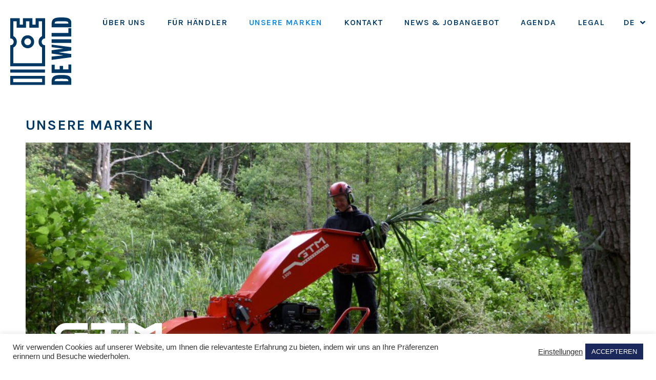

--- FILE ---
content_type: text/html; charset=UTF-8
request_url: https://www.de-wild.com/de/unsere-marken/
body_size: 18198
content:
<!doctype html>
<html lang="de">
<head>
	<meta charset="UTF-8">
		<meta name="viewport" content="width=device-width, initial-scale=1">
	<link rel="profile" href="https://gmpg.org/xfn/11">
	<meta name='robots' content='index, follow, max-image-preview:large, max-snippet:-1, max-video-preview:-1' />

	<!-- This site is optimized with the Yoast SEO plugin v22.2 - https://yoast.com/wordpress/plugins/seo/ -->
	<title>ONZE MERKEN - De-Wild.com | gespecialiseerd in machines en gereedschap voor tuin en park</title>
	<link rel="canonical" href="https://www.de-wild.com/de/unsere-marken/" />
	<meta property="og:locale" content="de_DE" />
	<meta property="og:type" content="article" />
	<meta property="og:title" content="ONZE MERKEN - De-Wild.com | gespecialiseerd in machines en gereedschap voor tuin en park" />
	<meta property="og:description" content="UNSERE MARKEN" />
	<meta property="og:url" content="https://www.de-wild.com/de/unsere-marken/" />
	<meta property="og:site_name" content="De-Wild.com | spezialisiert auf Maschinen und Werkzeuge für Gärten und Parks" />
	<meta property="article:modified_time" content="2024-01-24T13:11:46+00:00" />
	<meta property="og:image" content="http://www.de-wild.com/wp-content/uploads/2022/03/GTM-logo-2022.png" />
	<meta name="twitter:card" content="summary_large_image" />
	<meta name="twitter:label1" content="Geschätzte Lesezeit" />
	<meta name="twitter:data1" content="1 Minute" />
	<script type="application/ld+json" class="yoast-schema-graph">{
    "@context": "https:\/\/schema.org",
    "@graph": [
        {
            "@type": "WebPage",
            "@id": "https:\/\/www.de-wild.com\/onze-merken\/",
            "url": "https:\/\/www.de-wild.com\/onze-merken\/",
            "name": "ONZE MERKEN - De-Wild.com | gespecialiseerd in machines en gereedschap voor tuin en park",
            "isPartOf": {
                "@id": "https:\/\/www.de-wild.com\/#website"
            },
            "primaryImageOfPage": {
                "@id": "https:\/\/www.de-wild.com\/onze-merken\/#primaryimage"
            },
            "image": {
                "@id": "https:\/\/www.de-wild.com\/onze-merken\/#primaryimage"
            },
            "thumbnailUrl": "http:\/\/www.de-wild.com\/wp-content\/uploads\/2022\/03\/GTM-logo-2022.png",
            "datePublished": "2020-09-15T12:53:36+00:00",
            "dateModified": "2024-01-24T13:11:46+00:00",
            "breadcrumb": {
                "@id": "https:\/\/www.de-wild.com\/onze-merken\/#breadcrumb"
            },
            "inLanguage": "de",
            "potentialAction": [
                {
                    "@type": "ReadAction",
                    "target": [
                        "https:\/\/www.de-wild.com\/onze-merken\/"
                    ]
                }
            ]
        },
        {
            "@type": "ImageObject",
            "inLanguage": "de",
            "@id": "https:\/\/www.de-wild.com\/onze-merken\/#primaryimage",
            "url": "http:\/\/www.de-wild.com\/wp-content\/uploads\/2022\/03\/GTM-logo-2022.png",
            "contentUrl": "http:\/\/www.de-wild.com\/wp-content\/uploads\/2022\/03\/GTM-logo-2022.png"
        },
        {
            "@type": "BreadcrumbList",
            "@id": "https:\/\/www.de-wild.com\/onze-merken\/#breadcrumb",
            "itemListElement": [
                {
                    "@type": "ListItem",
                    "position": 1,
                    "name": "Home",
                    "item": "https:\/\/www.de-wild.com\/"
                },
                {
                    "@type": "ListItem",
                    "position": 2,
                    "name": "UNSERE MARKEN"
                }
            ]
        },
        {
            "@type": "WebSite",
            "@id": "https:\/\/www.de-wild.com\/#website",
            "url": "https:\/\/www.de-wild.com\/",
            "name": "De-Wild.com | spezialisiert auf Maschinen und Werkzeuge f\u00fcr G\u00e4rten und Parks",
            "description": "De-Wild.com | spezialisiert auf Maschinen und Werkzeuge f\u00fcr G\u00e4rten und Parks",
            "publisher": {
                "@id": "https:\/\/www.de-wild.com\/#organization"
            },
            "potentialAction": [
                {
                    "@type": "SearchAction",
                    "target": {
                        "@type": "EntryPoint",
                        "urlTemplate": "https:\/\/www.de-wild.com\/?s={search_term_string}"
                    },
                    "query-input": "required name=search_term_string"
                }
            ],
            "inLanguage": "de"
        },
        {
            "@type": "Organization",
            "@id": "https:\/\/www.de-wild.com\/#organization",
            "name": "De-Wild.com | spezialisiert auf Maschinen und Werkzeuge f\u00fcr G\u00e4rten und Parks",
            "url": "https:\/\/www.de-wild.com\/",
            "logo": {
                "@type": "ImageObject",
                "inLanguage": "de",
                "@id": "https:\/\/www.de-wild.com\/#\/schema\/logo\/image\/",
                "url": "https:\/\/www.de-wild.com\/wp-content\/uploads\/2020\/09\/logo.svg",
                "contentUrl": "https:\/\/www.de-wild.com\/wp-content\/uploads\/2020\/09\/logo.svg",
                "width": 134,
                "height": 150,
                "caption": "De-Wild.com | gespecialiseerd in machines en gereedschap voor tuin en park"
            },
            "image": {
                "@id": "https:\/\/www.de-wild.com\/#\/schema\/logo\/image\/"
            }
        }
    ]
}</script>
	<!-- / Yoast SEO plugin. -->


<link rel='dns-prefetch' href='//www.googletagmanager.com' />
<link rel="alternate" type="application/rss+xml" title="De-Wild.com | gespecialiseerd in machines en gereedschap voor tuin en park &raquo; Feed" href="https://www.de-wild.com/de/feed/" />
<link rel="alternate" type="application/rss+xml" title="De-Wild.com | gespecialiseerd in machines en gereedschap voor tuin en park &raquo; Kommentar-Feed" href="https://www.de-wild.com/de/comments/feed/" />
<script src="[data-uri]" defer></script>
<style id='wp-emoji-styles-inline-css'>

	img.wp-smiley, img.emoji {
		display: inline !important;
		border: none !important;
		box-shadow: none !important;
		height: 1em !important;
		width: 1em !important;
		margin: 0 0.07em !important;
		vertical-align: -0.1em !important;
		background: none !important;
		padding: 0 !important;
	}
</style>
<style id='classic-theme-styles-inline-css'>
/*! This file is auto-generated */
.wp-block-button__link{color:#fff;background-color:#32373c;border-radius:9999px;box-shadow:none;text-decoration:none;padding:calc(.667em + 2px) calc(1.333em + 2px);font-size:1.125em}.wp-block-file__button{background:#32373c;color:#fff;text-decoration:none}
</style>
<style id='global-styles-inline-css'>
body{--wp--preset--color--black: #000000;--wp--preset--color--cyan-bluish-gray: #abb8c3;--wp--preset--color--white: #ffffff;--wp--preset--color--pale-pink: #f78da7;--wp--preset--color--vivid-red: #cf2e2e;--wp--preset--color--luminous-vivid-orange: #ff6900;--wp--preset--color--luminous-vivid-amber: #fcb900;--wp--preset--color--light-green-cyan: #7bdcb5;--wp--preset--color--vivid-green-cyan: #00d084;--wp--preset--color--pale-cyan-blue: #8ed1fc;--wp--preset--color--vivid-cyan-blue: #0693e3;--wp--preset--color--vivid-purple: #9b51e0;--wp--preset--gradient--vivid-cyan-blue-to-vivid-purple: linear-gradient(135deg,rgba(6,147,227,1) 0%,rgb(155,81,224) 100%);--wp--preset--gradient--light-green-cyan-to-vivid-green-cyan: linear-gradient(135deg,rgb(122,220,180) 0%,rgb(0,208,130) 100%);--wp--preset--gradient--luminous-vivid-amber-to-luminous-vivid-orange: linear-gradient(135deg,rgba(252,185,0,1) 0%,rgba(255,105,0,1) 100%);--wp--preset--gradient--luminous-vivid-orange-to-vivid-red: linear-gradient(135deg,rgba(255,105,0,1) 0%,rgb(207,46,46) 100%);--wp--preset--gradient--very-light-gray-to-cyan-bluish-gray: linear-gradient(135deg,rgb(238,238,238) 0%,rgb(169,184,195) 100%);--wp--preset--gradient--cool-to-warm-spectrum: linear-gradient(135deg,rgb(74,234,220) 0%,rgb(151,120,209) 20%,rgb(207,42,186) 40%,rgb(238,44,130) 60%,rgb(251,105,98) 80%,rgb(254,248,76) 100%);--wp--preset--gradient--blush-light-purple: linear-gradient(135deg,rgb(255,206,236) 0%,rgb(152,150,240) 100%);--wp--preset--gradient--blush-bordeaux: linear-gradient(135deg,rgb(254,205,165) 0%,rgb(254,45,45) 50%,rgb(107,0,62) 100%);--wp--preset--gradient--luminous-dusk: linear-gradient(135deg,rgb(255,203,112) 0%,rgb(199,81,192) 50%,rgb(65,88,208) 100%);--wp--preset--gradient--pale-ocean: linear-gradient(135deg,rgb(255,245,203) 0%,rgb(182,227,212) 50%,rgb(51,167,181) 100%);--wp--preset--gradient--electric-grass: linear-gradient(135deg,rgb(202,248,128) 0%,rgb(113,206,126) 100%);--wp--preset--gradient--midnight: linear-gradient(135deg,rgb(2,3,129) 0%,rgb(40,116,252) 100%);--wp--preset--font-size--small: 13px;--wp--preset--font-size--medium: 20px;--wp--preset--font-size--large: 36px;--wp--preset--font-size--x-large: 42px;--wp--preset--spacing--20: 0.44rem;--wp--preset--spacing--30: 0.67rem;--wp--preset--spacing--40: 1rem;--wp--preset--spacing--50: 1.5rem;--wp--preset--spacing--60: 2.25rem;--wp--preset--spacing--70: 3.38rem;--wp--preset--spacing--80: 5.06rem;--wp--preset--shadow--natural: 6px 6px 9px rgba(0, 0, 0, 0.2);--wp--preset--shadow--deep: 12px 12px 50px rgba(0, 0, 0, 0.4);--wp--preset--shadow--sharp: 6px 6px 0px rgba(0, 0, 0, 0.2);--wp--preset--shadow--outlined: 6px 6px 0px -3px rgba(255, 255, 255, 1), 6px 6px rgba(0, 0, 0, 1);--wp--preset--shadow--crisp: 6px 6px 0px rgba(0, 0, 0, 1);}:where(.is-layout-flex){gap: 0.5em;}:where(.is-layout-grid){gap: 0.5em;}body .is-layout-flow > .alignleft{float: left;margin-inline-start: 0;margin-inline-end: 2em;}body .is-layout-flow > .alignright{float: right;margin-inline-start: 2em;margin-inline-end: 0;}body .is-layout-flow > .aligncenter{margin-left: auto !important;margin-right: auto !important;}body .is-layout-constrained > .alignleft{float: left;margin-inline-start: 0;margin-inline-end: 2em;}body .is-layout-constrained > .alignright{float: right;margin-inline-start: 2em;margin-inline-end: 0;}body .is-layout-constrained > .aligncenter{margin-left: auto !important;margin-right: auto !important;}body .is-layout-constrained > :where(:not(.alignleft):not(.alignright):not(.alignfull)){max-width: var(--wp--style--global--content-size);margin-left: auto !important;margin-right: auto !important;}body .is-layout-constrained > .alignwide{max-width: var(--wp--style--global--wide-size);}body .is-layout-flex{display: flex;}body .is-layout-flex{flex-wrap: wrap;align-items: center;}body .is-layout-flex > *{margin: 0;}body .is-layout-grid{display: grid;}body .is-layout-grid > *{margin: 0;}:where(.wp-block-columns.is-layout-flex){gap: 2em;}:where(.wp-block-columns.is-layout-grid){gap: 2em;}:where(.wp-block-post-template.is-layout-flex){gap: 1.25em;}:where(.wp-block-post-template.is-layout-grid){gap: 1.25em;}.has-black-color{color: var(--wp--preset--color--black) !important;}.has-cyan-bluish-gray-color{color: var(--wp--preset--color--cyan-bluish-gray) !important;}.has-white-color{color: var(--wp--preset--color--white) !important;}.has-pale-pink-color{color: var(--wp--preset--color--pale-pink) !important;}.has-vivid-red-color{color: var(--wp--preset--color--vivid-red) !important;}.has-luminous-vivid-orange-color{color: var(--wp--preset--color--luminous-vivid-orange) !important;}.has-luminous-vivid-amber-color{color: var(--wp--preset--color--luminous-vivid-amber) !important;}.has-light-green-cyan-color{color: var(--wp--preset--color--light-green-cyan) !important;}.has-vivid-green-cyan-color{color: var(--wp--preset--color--vivid-green-cyan) !important;}.has-pale-cyan-blue-color{color: var(--wp--preset--color--pale-cyan-blue) !important;}.has-vivid-cyan-blue-color{color: var(--wp--preset--color--vivid-cyan-blue) !important;}.has-vivid-purple-color{color: var(--wp--preset--color--vivid-purple) !important;}.has-black-background-color{background-color: var(--wp--preset--color--black) !important;}.has-cyan-bluish-gray-background-color{background-color: var(--wp--preset--color--cyan-bluish-gray) !important;}.has-white-background-color{background-color: var(--wp--preset--color--white) !important;}.has-pale-pink-background-color{background-color: var(--wp--preset--color--pale-pink) !important;}.has-vivid-red-background-color{background-color: var(--wp--preset--color--vivid-red) !important;}.has-luminous-vivid-orange-background-color{background-color: var(--wp--preset--color--luminous-vivid-orange) !important;}.has-luminous-vivid-amber-background-color{background-color: var(--wp--preset--color--luminous-vivid-amber) !important;}.has-light-green-cyan-background-color{background-color: var(--wp--preset--color--light-green-cyan) !important;}.has-vivid-green-cyan-background-color{background-color: var(--wp--preset--color--vivid-green-cyan) !important;}.has-pale-cyan-blue-background-color{background-color: var(--wp--preset--color--pale-cyan-blue) !important;}.has-vivid-cyan-blue-background-color{background-color: var(--wp--preset--color--vivid-cyan-blue) !important;}.has-vivid-purple-background-color{background-color: var(--wp--preset--color--vivid-purple) !important;}.has-black-border-color{border-color: var(--wp--preset--color--black) !important;}.has-cyan-bluish-gray-border-color{border-color: var(--wp--preset--color--cyan-bluish-gray) !important;}.has-white-border-color{border-color: var(--wp--preset--color--white) !important;}.has-pale-pink-border-color{border-color: var(--wp--preset--color--pale-pink) !important;}.has-vivid-red-border-color{border-color: var(--wp--preset--color--vivid-red) !important;}.has-luminous-vivid-orange-border-color{border-color: var(--wp--preset--color--luminous-vivid-orange) !important;}.has-luminous-vivid-amber-border-color{border-color: var(--wp--preset--color--luminous-vivid-amber) !important;}.has-light-green-cyan-border-color{border-color: var(--wp--preset--color--light-green-cyan) !important;}.has-vivid-green-cyan-border-color{border-color: var(--wp--preset--color--vivid-green-cyan) !important;}.has-pale-cyan-blue-border-color{border-color: var(--wp--preset--color--pale-cyan-blue) !important;}.has-vivid-cyan-blue-border-color{border-color: var(--wp--preset--color--vivid-cyan-blue) !important;}.has-vivid-purple-border-color{border-color: var(--wp--preset--color--vivid-purple) !important;}.has-vivid-cyan-blue-to-vivid-purple-gradient-background{background: var(--wp--preset--gradient--vivid-cyan-blue-to-vivid-purple) !important;}.has-light-green-cyan-to-vivid-green-cyan-gradient-background{background: var(--wp--preset--gradient--light-green-cyan-to-vivid-green-cyan) !important;}.has-luminous-vivid-amber-to-luminous-vivid-orange-gradient-background{background: var(--wp--preset--gradient--luminous-vivid-amber-to-luminous-vivid-orange) !important;}.has-luminous-vivid-orange-to-vivid-red-gradient-background{background: var(--wp--preset--gradient--luminous-vivid-orange-to-vivid-red) !important;}.has-very-light-gray-to-cyan-bluish-gray-gradient-background{background: var(--wp--preset--gradient--very-light-gray-to-cyan-bluish-gray) !important;}.has-cool-to-warm-spectrum-gradient-background{background: var(--wp--preset--gradient--cool-to-warm-spectrum) !important;}.has-blush-light-purple-gradient-background{background: var(--wp--preset--gradient--blush-light-purple) !important;}.has-blush-bordeaux-gradient-background{background: var(--wp--preset--gradient--blush-bordeaux) !important;}.has-luminous-dusk-gradient-background{background: var(--wp--preset--gradient--luminous-dusk) !important;}.has-pale-ocean-gradient-background{background: var(--wp--preset--gradient--pale-ocean) !important;}.has-electric-grass-gradient-background{background: var(--wp--preset--gradient--electric-grass) !important;}.has-midnight-gradient-background{background: var(--wp--preset--gradient--midnight) !important;}.has-small-font-size{font-size: var(--wp--preset--font-size--small) !important;}.has-medium-font-size{font-size: var(--wp--preset--font-size--medium) !important;}.has-large-font-size{font-size: var(--wp--preset--font-size--large) !important;}.has-x-large-font-size{font-size: var(--wp--preset--font-size--x-large) !important;}
.wp-block-navigation a:where(:not(.wp-element-button)){color: inherit;}
:where(.wp-block-post-template.is-layout-flex){gap: 1.25em;}:where(.wp-block-post-template.is-layout-grid){gap: 1.25em;}
:where(.wp-block-columns.is-layout-flex){gap: 2em;}:where(.wp-block-columns.is-layout-grid){gap: 2em;}
.wp-block-pullquote{font-size: 1.5em;line-height: 1.6;}
</style>
<link rel='stylesheet' id='cookie-law-info-css' href='https://www.de-wild.com/wp-content/plugins/cookie-law-info/legacy/public/css/cookie-law-info-public.css?ver=3.2.0' media='all' />
<link rel='stylesheet' id='cookie-law-info-gdpr-css' href='https://www.de-wild.com/wp-content/plugins/cookie-law-info/legacy/public/css/cookie-law-info-gdpr.css?ver=3.2.0' media='all' />
<link rel='stylesheet' id='trp-language-switcher-style-css' href='https://www.de-wild.com/wp-content/plugins/translatepress-multilingual/assets/css/trp-language-switcher.css?ver=2.7.3' media='all' />
<link rel='stylesheet' id='hello-elementor-css' href='https://www.de-wild.com/wp-content/themes/hello-elementor/style.min.css?ver=2.6.1' media='all' />
<link rel='stylesheet' id='hello-elementor-theme-style-css' href='https://www.de-wild.com/wp-content/themes/hello-elementor/theme.min.css?ver=2.6.1' media='all' />
<link rel='stylesheet' id='jet-elements-css' href='https://www.de-wild.com/wp-content/plugins/jet-elements/assets/css/jet-elements.css?ver=2.6.16' media='all' />
<link rel='stylesheet' id='jet-elements-skin-css' href='https://www.de-wild.com/wp-content/plugins/jet-elements/assets/css/jet-elements-skin.css?ver=2.6.16' media='all' />
<link rel='stylesheet' id='elementor-icons-css' href='https://www.de-wild.com/wp-content/plugins/elementor/assets/lib/eicons/css/elementor-icons.min.css?ver=5.29.0' media='all' />
<link rel='stylesheet' id='elementor-frontend-css' href='https://www.de-wild.com/wp-content/uploads/elementor/css/custom-frontend.min.css?ver=1709900192' media='all' />
<link rel='stylesheet' id='swiper-css' href='https://www.de-wild.com/wp-content/plugins/elementor/assets/lib/swiper/css/swiper.min.css?ver=5.3.6' media='all' />
<link rel='stylesheet' id='elementor-post-4-css' href='https://www.de-wild.com/wp-content/uploads/elementor/css/post-4.css?ver=1709900192' media='all' />
<link rel='stylesheet' id='elementor-pro-css' href='https://www.de-wild.com/wp-content/uploads/elementor/css/custom-pro-frontend.min.css?ver=1709900192' media='all' />
<link rel='stylesheet' id='font-awesome-5-all-css' href='https://www.de-wild.com/wp-content/plugins/elementor/assets/lib/font-awesome/css/all.min.css?ver=3.19.4' media='all' />
<link rel='stylesheet' id='font-awesome-4-shim-css' href='https://www.de-wild.com/wp-content/plugins/elementor/assets/lib/font-awesome/css/v4-shims.min.css?ver=3.19.4' media='all' />
<link rel='stylesheet' id='elementor-global-css' href='https://www.de-wild.com/wp-content/uploads/elementor/css/global.css?ver=1709900193' media='all' />
<link rel='stylesheet' id='elementor-post-13-css' href='https://www.de-wild.com/wp-content/uploads/elementor/css/post-13.css?ver=1709902351' media='all' />
<link rel='stylesheet' id='elementor-post-176-css' href='https://www.de-wild.com/wp-content/uploads/elementor/css/post-176.css?ver=1709902351' media='all' />
<link rel='stylesheet' id='elementor-post-1411-css' href='https://www.de-wild.com/wp-content/uploads/elementor/css/post-1411.css?ver=1717654292' media='all' />
<link rel='stylesheet' id='ecs-styles-css' href='https://www.de-wild.com/wp-content/plugins/ele-custom-skin/assets/css/ecs-style.css?ver=3.1.7' media='all' />
<link rel='stylesheet' id='elementor-post-240-css' href='https://www.de-wild.com/wp-content/uploads/elementor/css/post-240.css?ver=1630666246' media='all' />
<link rel='stylesheet' id='elementor-post-257-css' href='https://www.de-wild.com/wp-content/uploads/elementor/css/post-257.css?ver=1667463373' media='all' />
<link rel='stylesheet' id='elementor-post-293-css' href='https://www.de-wild.com/wp-content/uploads/elementor/css/post-293.css?ver=1679323180' media='all' />
<link rel='stylesheet' id='google-fonts-1-css' href='https://fonts.googleapis.com/css?family=Karla%3A100%2C100italic%2C200%2C200italic%2C300%2C300italic%2C400%2C400italic%2C500%2C500italic%2C600%2C600italic%2C700%2C700italic%2C800%2C800italic%2C900%2C900italic&#038;display=auto&#038;ver=6.4.7' media='all' />
<link rel='stylesheet' id='elementor-icons-shared-0-css' href='https://www.de-wild.com/wp-content/plugins/elementor/assets/lib/font-awesome/css/fontawesome.min.css?ver=5.15.3' media='all' />
<link rel='stylesheet' id='elementor-icons-fa-solid-css' href='https://www.de-wild.com/wp-content/plugins/elementor/assets/lib/font-awesome/css/solid.min.css?ver=5.15.3' media='all' />
<link rel="preconnect" href="https://fonts.gstatic.com/" crossorigin><script src="https://www.de-wild.com/wp-includes/js/jquery/jquery.min.js?ver=3.7.1" id="jquery-core-js"></script>
<script src="https://www.de-wild.com/wp-includes/js/jquery/jquery-migrate.min.js?ver=3.4.1" id="jquery-migrate-js" defer data-deferred="1"></script>
<script id="cookie-law-info-js-extra" src="[data-uri]" defer></script>
<script src="https://www.de-wild.com/wp-content/plugins/cookie-law-info/legacy/public/js/cookie-law-info-public.js?ver=3.2.0" id="cookie-law-info-js" defer data-deferred="1"></script>
<script src="https://www.de-wild.com/wp-content/plugins/elementor/assets/lib/font-awesome/js/v4-shims.min.js?ver=3.19.4" id="font-awesome-4-shim-js" defer data-deferred="1"></script>

<!-- Google Analytics snippet added by Site Kit -->
<script src="https://www.googletagmanager.com/gtag/js?id=GT-MKTRXLR" id="google_gtagjs-js" defer data-deferred="1"></script>
<script id="google_gtagjs-js-after" src="[data-uri]" defer></script>

<!-- End Google Analytics snippet added by Site Kit -->
<script id="ecs_ajax_load-js-extra" src="[data-uri]" defer></script>
<script src="https://www.de-wild.com/wp-content/plugins/ele-custom-skin/assets/js/ecs_ajax_pagination.js?ver=3.1.7" id="ecs_ajax_load-js" defer data-deferred="1"></script>
<script src="https://www.de-wild.com/wp-content/plugins/ele-custom-skin/assets/js/ecs.js?ver=3.1.7" id="ecs-script-js" defer data-deferred="1"></script>
<link rel="https://api.w.org/" href="https://www.de-wild.com/de/wp-json/" /><link rel="alternate" type="application/json" href="https://www.de-wild.com/de/wp-json/wp/v2/pages/13" /><link rel="EditURI" type="application/rsd+xml" title="RSD" href="https://www.de-wild.com/xmlrpc.php?rsd" />
<meta name="generator" content="WordPress 6.4.7" />
<link rel='shortlink' href='https://www.de-wild.com/de/?p=13' />
<link rel="alternate" type="application/json+oembed" href="https://www.de-wild.com/de/wp-json/oembed/1.0/embed?url=https%3A%2F%2Fwww.de-wild.com%2Fde%2Funsere-marken%2F" />
<link rel="alternate" type="text/xml+oembed" href="https://www.de-wild.com/de/wp-json/oembed/1.0/embed?url=https%3A%2F%2Fwww.de-wild.com%2Fde%2Funsere-marken%2F&#038;format=xml" />
<meta name="generator" content="Site Kit by Google 1.121.0" /><!-- Global site tag (gtag.js) - Google Analytics -->
<script src="https://www.googletagmanager.com/gtag/js?id=G-V77CVDBX17" defer data-deferred="1"></script>
<script src="[data-uri]" defer></script><link rel="alternate" hreflang="nl-NL" href="https://www.de-wild.com/onze-merken/"/>
<link rel="alternate" hreflang="fr-FR" href="https://www.de-wild.com/fr/nos-marques/"/>
<link rel="alternate" hreflang="de-DE" href="https://www.de-wild.com/de/unsere-marken/"/>
<link rel="alternate" hreflang="en-US" href="https://www.de-wild.com/en/our-brands/"/>
<link rel="alternate" hreflang="nl" href="https://www.de-wild.com/onze-merken/"/>
<link rel="alternate" hreflang="fr" href="https://www.de-wild.com/fr/nos-marques/"/>
<link rel="alternate" hreflang="de" href="https://www.de-wild.com/de/unsere-marken/"/>
<link rel="alternate" hreflang="en" href="https://www.de-wild.com/en/our-brands/"/>
<meta name="generator" content="Elementor 3.19.4; features: e_optimized_assets_loading, additional_custom_breakpoints, block_editor_assets_optimize, e_image_loading_optimization; settings: css_print_method-external, google_font-enabled, font_display-auto">
<link rel="icon" href="https://www.de-wild.com/wp-content/uploads/2020/12/cropped-favi-32x32.png" sizes="32x32" />
<link rel="icon" href="https://www.de-wild.com/wp-content/uploads/2020/12/cropped-favi-192x192.png" sizes="192x192" />
<link rel="apple-touch-icon" href="https://www.de-wild.com/wp-content/uploads/2020/12/cropped-favi-180x180.png" />
<meta name="msapplication-TileImage" content="https://www.de-wild.com/wp-content/uploads/2020/12/cropped-favi-270x270.png" />
		<style id="wp-custom-css">
			 @viewport {  
   orientation: portrait;  
 }  

.elementor-element-3a4db3d .swiper-pagination span {
	width: 33% !important;
}

.trp-language-switcher-container .elementor-sub.item {
	border: solid 0px !important;
}

#sm-16026620282187021-1.highlighted i{
	 transform: rotate(-180deg);
}

.trp-language-switcher-container {
	margin-left: -6px !important;
}

.elementor-nav-menu--indicator-angle .elementor-nav-menu .highlighted .sub-arrow i:before {
	content: "\f106"
}

body .elementor-54 .elementor-element.elementor-element-07e257e .elementor-nav-menu__container.elementor-nav-menu--dropdown{ 
	margin-top: 44px !important;
	top: 300px;
}

.full_center_dropdown nav ul {
    min-width: 100% !important;
}
.full_center_dropdown nav ul a {
   justify-content: center;
}

.grecaptcha-badge {
	visibility: hidden;
}		</style>
		</head>
<body class="page-template-default page page-id-13 page-parent wp-custom-logo translatepress-de_DE_formal elementor-default elementor-kit-4 elementor-page elementor-page-13">


<a class="skip-link screen-reader-text" href="#content">
	Zum Inhalt springen</a>

		<div data-elementor-type="header" data-elementor-id="176" class="elementor elementor-176 elementor-location-header" data-elementor-post-type="elementor_library">
					<section class="elementor-section elementor-top-section elementor-element elementor-element-f0a0002 full_center_dropdown elementor-section-boxed elementor-section-height-default elementor-section-height-default elementor-invisible" data-id="f0a0002" data-element_type="section" data-settings="{&quot;jet_parallax_layout_list&quot;:[{&quot;jet_parallax_layout_image&quot;:{&quot;url&quot;:&quot;&quot;,&quot;id&quot;:&quot;&quot;,&quot;size&quot;:&quot;&quot;},&quot;_id&quot;:&quot;2da1f94&quot;,&quot;jet_parallax_layout_image_tablet&quot;:{&quot;url&quot;:&quot;&quot;,&quot;id&quot;:&quot;&quot;,&quot;size&quot;:&quot;&quot;},&quot;jet_parallax_layout_image_mobile&quot;:{&quot;url&quot;:&quot;&quot;,&quot;id&quot;:&quot;&quot;,&quot;size&quot;:&quot;&quot;},&quot;jet_parallax_layout_speed&quot;:{&quot;unit&quot;:&quot;%&quot;,&quot;size&quot;:50,&quot;sizes&quot;:[]},&quot;jet_parallax_layout_type&quot;:&quot;scroll&quot;,&quot;jet_parallax_layout_direction&quot;:null,&quot;jet_parallax_layout_fx_direction&quot;:null,&quot;jet_parallax_layout_z_index&quot;:&quot;&quot;,&quot;jet_parallax_layout_bg_x&quot;:50,&quot;jet_parallax_layout_bg_x_tablet&quot;:&quot;&quot;,&quot;jet_parallax_layout_bg_x_mobile&quot;:&quot;&quot;,&quot;jet_parallax_layout_bg_y&quot;:50,&quot;jet_parallax_layout_bg_y_tablet&quot;:&quot;&quot;,&quot;jet_parallax_layout_bg_y_mobile&quot;:&quot;&quot;,&quot;jet_parallax_layout_bg_size&quot;:&quot;auto&quot;,&quot;jet_parallax_layout_bg_size_tablet&quot;:&quot;&quot;,&quot;jet_parallax_layout_bg_size_mobile&quot;:&quot;&quot;,&quot;jet_parallax_layout_animation_prop&quot;:&quot;transform&quot;,&quot;jet_parallax_layout_on&quot;:[&quot;desktop&quot;,&quot;tablet&quot;]}],&quot;sticky&quot;:&quot;top&quot;,&quot;sticky_effects_offset&quot;:10,&quot;animation&quot;:&quot;fadeIn&quot;,&quot;background_background&quot;:&quot;classic&quot;,&quot;sticky_on&quot;:[&quot;desktop&quot;,&quot;tablet&quot;,&quot;mobile&quot;],&quot;sticky_offset&quot;:0}">
						<div class="elementor-container elementor-column-gap-default">
					<div class="elementor-column elementor-col-50 elementor-top-column elementor-element elementor-element-25b6fe3" data-id="25b6fe3" data-element_type="column">
			<div class="elementor-widget-wrap elementor-element-populated">
						<div class="elementor-element elementor-element-6451e6a elementor-hidden-tablet elementor-hidden-phone elementor-widget elementor-widget-image" data-id="6451e6a" data-element_type="widget" id="logo1" data-widget_type="image.default">
				<div class="elementor-widget-container">
														<a href="https://www.de-wild.com/de/">
							<img width="800" height="800" src="https://www.de-wild.com/wp-content/uploads/2020/09/Group-88.svg" class="attachment-large size-large wp-image-177" alt="" />								</a>
													</div>
				</div>
				<div class="elementor-element elementor-element-6c9c63e elementor-hidden-desktop elementor-widget elementor-widget-image" data-id="6c9c63e" data-element_type="widget" id="logo2" data-widget_type="image.default">
				<div class="elementor-widget-container">
														<a href="https://www.de-wild.com/de/">
							<img width="800" height="800" src="https://www.de-wild.com/wp-content/uploads/2020/09/logo-blauw.svg" class="attachment-large size-large wp-image-907" alt="" />								</a>
													</div>
				</div>
					</div>
		</div>
				<div class="elementor-column elementor-col-50 elementor-top-column elementor-element elementor-element-6e89f80" data-id="6e89f80" data-element_type="column">
			<div class="elementor-widget-wrap elementor-element-populated">
						<div class="elementor-element elementor-element-578c382 elementor-nav-menu--dropdown-mobile elementor-hidden-tablet elementor-hidden-phone elementor-nav-menu__align-end elementor-nav-menu__text-align-aside elementor-nav-menu--toggle elementor-nav-menu--burger elementor-widget elementor-widget-nav-menu" data-id="578c382" data-element_type="widget" data-settings="{&quot;submenu_icon&quot;:{&quot;value&quot;:&quot;&lt;i class=\&quot;fas fa-angle-down\&quot;&gt;&lt;\/i&gt;&quot;,&quot;library&quot;:&quot;fa-solid&quot;},&quot;layout&quot;:&quot;horizontal&quot;,&quot;toggle&quot;:&quot;burger&quot;}" data-widget_type="nav-menu.default">
				<div class="elementor-widget-container">
						<nav class="elementor-nav-menu--main elementor-nav-menu__container elementor-nav-menu--layout-horizontal e--pointer-none">
				<ul id="menu-1-578c382" class="elementor-nav-menu"><li class="menu-item menu-item-type-post_type menu-item-object-page menu-item-29"><a href="https://www.de-wild.com/de/uber-uns/" class="elementor-item">ÜBER UNS</a></li>
<li class="menu-item menu-item-type-custom menu-item-object-custom menu-item-413"><a href="https://www.gtmprofessional.com/" class="elementor-item">FÜR HÄNDLER</a></li>
<li class="menu-item menu-item-type-post_type menu-item-object-page current-menu-item page_item page-item-13 current_page_item menu-item-31"><a href="https://www.de-wild.com/de/unsere-marken/" aria-current="page" class="elementor-item elementor-item-active">UNSERE MARKEN</a></li>
<li class="menu-item menu-item-type-custom menu-item-object-custom menu-item-422"><a href="/de/#contact" class="elementor-item elementor-item-anchor">KONTAKT</a></li>
<li class="menu-item menu-item-type-post_type menu-item-object-page menu-item-32"><a href="https://www.de-wild.com/de/news-stellenangebote-3/" class="elementor-item">NEWS &amp; JOBANGEBOT</a></li>
<li class="menu-item menu-item-type-post_type menu-item-object-page menu-item-34"><a href="https://www.de-wild.com/de/agenda/" class="elementor-item">AGENDA</a></li>
<li class="menu-item menu-item-type-post_type menu-item-object-page menu-item-515"><a href="https://www.de-wild.com/de/legal/" class="elementor-item">LEGAL</a></li>
<li class="trp-language-switcher-container menu-item menu-item-type-post_type menu-item-object-language_switcher menu-item-has-children current-language-menu-item menu-item-937"><a href="https://www.de-wild.com/de/unsere-marken/" class="elementor-item"><span data-no-translation><span class="trp-ls-language-name">DE</span></span></a>
<ul class="sub-menu elementor-nav-menu--dropdown">
	<li class="trp-language-switcher-container menu-item menu-item-type-post_type menu-item-object-language_switcher menu-item-52"><a href="https://www.de-wild.com/onze-merken/" class="elementor-sub-item elementor-item-anchor"><span data-no-translation><span class="trp-ls-language-name">NL</span></span></a></li>
	<li class="trp-language-switcher-container menu-item menu-item-type-post_type menu-item-object-language_switcher menu-item-345"><a href="https://www.de-wild.com/fr/nos-marques/" class="elementor-sub-item elementor-item-anchor"><span data-no-translation><span class="trp-ls-language-name">FR</span></span></a></li>
	<li class="trp-language-switcher-container menu-item menu-item-type-post_type menu-item-object-language_switcher menu-item-343"><a href="https://www.de-wild.com/en/our-brands/" class="elementor-sub-item elementor-item-anchor"><span data-no-translation><span class="trp-ls-language-name">EN</span></span></a></li>
</ul>
</li>
</ul>			</nav>
					<div class="elementor-menu-toggle" role="button" tabindex="0" aria-label="Menu Toggle" aria-expanded="false" data-no-translation-aria-label="">
			<i aria-hidden="true" role="presentation" class="elementor-menu-toggle__icon--open eicon-menu-bar"></i><i aria-hidden="true" role="presentation" class="elementor-menu-toggle__icon--close eicon-close"></i>			<span class="elementor-screen-only" data-no-translation="" data-trp-gettext="">Menü</span>
		</div>
					<nav class="elementor-nav-menu--dropdown elementor-nav-menu__container" aria-hidden="true">
				<ul id="menu-2-578c382" class="elementor-nav-menu"><li class="menu-item menu-item-type-post_type menu-item-object-page menu-item-29"><a href="https://www.de-wild.com/de/uber-uns/" class="elementor-item" tabindex="-1">ÜBER UNS</a></li>
<li class="menu-item menu-item-type-custom menu-item-object-custom menu-item-413"><a href="https://www.gtmprofessional.com/" class="elementor-item" tabindex="-1">FÜR HÄNDLER</a></li>
<li class="menu-item menu-item-type-post_type menu-item-object-page current-menu-item page_item page-item-13 current_page_item menu-item-31"><a href="https://www.de-wild.com/de/unsere-marken/" aria-current="page" class="elementor-item elementor-item-active" tabindex="-1">UNSERE MARKEN</a></li>
<li class="menu-item menu-item-type-custom menu-item-object-custom menu-item-422"><a href="/de/#contact" class="elementor-item elementor-item-anchor" tabindex="-1">KONTAKT</a></li>
<li class="menu-item menu-item-type-post_type menu-item-object-page menu-item-32"><a href="https://www.de-wild.com/de/news-stellenangebote-3/" class="elementor-item" tabindex="-1">NEWS &amp; JOBANGEBOT</a></li>
<li class="menu-item menu-item-type-post_type menu-item-object-page menu-item-34"><a href="https://www.de-wild.com/de/agenda/" class="elementor-item" tabindex="-1">AGENDA</a></li>
<li class="menu-item menu-item-type-post_type menu-item-object-page menu-item-515"><a href="https://www.de-wild.com/de/legal/" class="elementor-item" tabindex="-1">LEGAL</a></li>
<li class="trp-language-switcher-container menu-item menu-item-type-post_type menu-item-object-language_switcher menu-item-has-children current-language-menu-item menu-item-937"><a href="https://www.de-wild.com/de/unsere-marken/" class="elementor-item" tabindex="-1"><span data-no-translation><span class="trp-ls-language-name">DE</span></span></a>
<ul class="sub-menu elementor-nav-menu--dropdown">
	<li class="trp-language-switcher-container menu-item menu-item-type-post_type menu-item-object-language_switcher menu-item-52"><a href="https://www.de-wild.com/onze-merken/" class="elementor-sub-item elementor-item-anchor" tabindex="-1"><span data-no-translation><span class="trp-ls-language-name">NL</span></span></a></li>
	<li class="trp-language-switcher-container menu-item menu-item-type-post_type menu-item-object-language_switcher menu-item-345"><a href="https://www.de-wild.com/fr/nos-marques/" class="elementor-sub-item elementor-item-anchor" tabindex="-1"><span data-no-translation><span class="trp-ls-language-name">FR</span></span></a></li>
	<li class="trp-language-switcher-container menu-item menu-item-type-post_type menu-item-object-language_switcher menu-item-343"><a href="https://www.de-wild.com/en/our-brands/" class="elementor-sub-item elementor-item-anchor" tabindex="-1"><span data-no-translation><span class="trp-ls-language-name">EN</span></span></a></li>
</ul>
</li>
</ul>			</nav>
				</div>
				</div>
				<div class="elementor-element elementor-element-b3ced79 elementor-nav-menu__align-end elementor-nav-menu--stretch elementor-hidden-desktop elementor-nav-menu--dropdown-tablet elementor-nav-menu__text-align-aside elementor-nav-menu--toggle elementor-nav-menu--burger elementor-widget elementor-widget-nav-menu" data-id="b3ced79" data-element_type="widget" data-settings="{&quot;full_width&quot;:&quot;stretch&quot;,&quot;layout&quot;:&quot;horizontal&quot;,&quot;submenu_icon&quot;:{&quot;value&quot;:&quot;&lt;i class=\&quot;fas fa-caret-down\&quot;&gt;&lt;\/i&gt;&quot;,&quot;library&quot;:&quot;fa-solid&quot;},&quot;toggle&quot;:&quot;burger&quot;}" data-widget_type="nav-menu.default">
				<div class="elementor-widget-container">
						<nav class="elementor-nav-menu--main elementor-nav-menu__container elementor-nav-menu--layout-horizontal e--pointer-none">
				<ul id="menu-1-b3ced79" class="elementor-nav-menu"><li class="menu-item menu-item-type-post_type menu-item-object-page menu-item-29"><a href="https://www.de-wild.com/de/uber-uns/" class="elementor-item">ÜBER UNS</a></li>
<li class="menu-item menu-item-type-custom menu-item-object-custom menu-item-413"><a href="https://www.gtmprofessional.com/" class="elementor-item">FÜR HÄNDLER</a></li>
<li class="menu-item menu-item-type-post_type menu-item-object-page current-menu-item page_item page-item-13 current_page_item menu-item-31"><a href="https://www.de-wild.com/de/unsere-marken/" aria-current="page" class="elementor-item elementor-item-active">UNSERE MARKEN</a></li>
<li class="menu-item menu-item-type-custom menu-item-object-custom menu-item-422"><a href="/de/#contact" class="elementor-item elementor-item-anchor">KONTAKT</a></li>
<li class="menu-item menu-item-type-post_type menu-item-object-page menu-item-32"><a href="https://www.de-wild.com/de/news-stellenangebote-3/" class="elementor-item">NEWS &amp; JOBANGEBOT</a></li>
<li class="menu-item menu-item-type-post_type menu-item-object-page menu-item-34"><a href="https://www.de-wild.com/de/agenda/" class="elementor-item">AGENDA</a></li>
<li class="menu-item menu-item-type-post_type menu-item-object-page menu-item-515"><a href="https://www.de-wild.com/de/legal/" class="elementor-item">LEGAL</a></li>
<li class="trp-language-switcher-container menu-item menu-item-type-post_type menu-item-object-language_switcher menu-item-has-children current-language-menu-item menu-item-937"><a href="https://www.de-wild.com/de/unsere-marken/" class="elementor-item"><span data-no-translation><span class="trp-ls-language-name">DE</span></span></a>
<ul class="sub-menu elementor-nav-menu--dropdown">
	<li class="trp-language-switcher-container menu-item menu-item-type-post_type menu-item-object-language_switcher menu-item-52"><a href="https://www.de-wild.com/onze-merken/" class="elementor-sub-item elementor-item-anchor"><span data-no-translation><span class="trp-ls-language-name">NL</span></span></a></li>
	<li class="trp-language-switcher-container menu-item menu-item-type-post_type menu-item-object-language_switcher menu-item-345"><a href="https://www.de-wild.com/fr/nos-marques/" class="elementor-sub-item elementor-item-anchor"><span data-no-translation><span class="trp-ls-language-name">FR</span></span></a></li>
	<li class="trp-language-switcher-container menu-item menu-item-type-post_type menu-item-object-language_switcher menu-item-343"><a href="https://www.de-wild.com/en/our-brands/" class="elementor-sub-item elementor-item-anchor"><span data-no-translation><span class="trp-ls-language-name">EN</span></span></a></li>
</ul>
</li>
</ul>			</nav>
					<div class="elementor-menu-toggle" role="button" tabindex="0" aria-label="Menu Toggle" aria-expanded="false" data-no-translation-aria-label="">
			<i aria-hidden="true" role="presentation" class="elementor-menu-toggle__icon--open eicon-menu-bar"></i><i aria-hidden="true" role="presentation" class="elementor-menu-toggle__icon--close eicon-close"></i>			<span class="elementor-screen-only" data-no-translation="" data-trp-gettext="">Menü</span>
		</div>
					<nav class="elementor-nav-menu--dropdown elementor-nav-menu__container" aria-hidden="true">
				<ul id="menu-2-b3ced79" class="elementor-nav-menu"><li class="menu-item menu-item-type-post_type menu-item-object-page menu-item-29"><a href="https://www.de-wild.com/de/uber-uns/" class="elementor-item" tabindex="-1">ÜBER UNS</a></li>
<li class="menu-item menu-item-type-custom menu-item-object-custom menu-item-413"><a href="https://www.gtmprofessional.com/" class="elementor-item" tabindex="-1">FÜR HÄNDLER</a></li>
<li class="menu-item menu-item-type-post_type menu-item-object-page current-menu-item page_item page-item-13 current_page_item menu-item-31"><a href="https://www.de-wild.com/de/unsere-marken/" aria-current="page" class="elementor-item elementor-item-active" tabindex="-1">UNSERE MARKEN</a></li>
<li class="menu-item menu-item-type-custom menu-item-object-custom menu-item-422"><a href="/de/#contact" class="elementor-item elementor-item-anchor" tabindex="-1">KONTAKT</a></li>
<li class="menu-item menu-item-type-post_type menu-item-object-page menu-item-32"><a href="https://www.de-wild.com/de/news-stellenangebote-3/" class="elementor-item" tabindex="-1">NEWS &amp; JOBANGEBOT</a></li>
<li class="menu-item menu-item-type-post_type menu-item-object-page menu-item-34"><a href="https://www.de-wild.com/de/agenda/" class="elementor-item" tabindex="-1">AGENDA</a></li>
<li class="menu-item menu-item-type-post_type menu-item-object-page menu-item-515"><a href="https://www.de-wild.com/de/legal/" class="elementor-item" tabindex="-1">LEGAL</a></li>
<li class="trp-language-switcher-container menu-item menu-item-type-post_type menu-item-object-language_switcher menu-item-has-children current-language-menu-item menu-item-937"><a href="https://www.de-wild.com/de/unsere-marken/" class="elementor-item" tabindex="-1"><span data-no-translation><span class="trp-ls-language-name">DE</span></span></a>
<ul class="sub-menu elementor-nav-menu--dropdown">
	<li class="trp-language-switcher-container menu-item menu-item-type-post_type menu-item-object-language_switcher menu-item-52"><a href="https://www.de-wild.com/onze-merken/" class="elementor-sub-item elementor-item-anchor" tabindex="-1"><span data-no-translation><span class="trp-ls-language-name">NL</span></span></a></li>
	<li class="trp-language-switcher-container menu-item menu-item-type-post_type menu-item-object-language_switcher menu-item-345"><a href="https://www.de-wild.com/fr/nos-marques/" class="elementor-sub-item elementor-item-anchor" tabindex="-1"><span data-no-translation><span class="trp-ls-language-name">FR</span></span></a></li>
	<li class="trp-language-switcher-container menu-item menu-item-type-post_type menu-item-object-language_switcher menu-item-343"><a href="https://www.de-wild.com/en/our-brands/" class="elementor-sub-item elementor-item-anchor" tabindex="-1"><span data-no-translation><span class="trp-ls-language-name">EN</span></span></a></li>
</ul>
</li>
</ul>			</nav>
				</div>
				</div>
					</div>
		</div>
					</div>
		</section>
				</div>
		
<main id="content" class="site-main post-13 page type-page status-publish hentry" role="main">
		<div class="page-content">
				<div data-elementor-type="wp-page" data-elementor-id="13" class="elementor elementor-13" data-elementor-post-type="page">
						<section class="elementor-section elementor-top-section elementor-element elementor-element-73aa5ba elementor-section-boxed elementor-section-height-default elementor-section-height-default elementor-invisible" data-id="73aa5ba" data-element_type="section" data-settings="{&quot;jet_parallax_layout_list&quot;:[{&quot;jet_parallax_layout_image&quot;:{&quot;url&quot;:&quot;&quot;,&quot;id&quot;:&quot;&quot;,&quot;size&quot;:&quot;&quot;},&quot;_id&quot;:&quot;cddad92&quot;,&quot;jet_parallax_layout_image_tablet&quot;:{&quot;url&quot;:&quot;&quot;,&quot;id&quot;:&quot;&quot;,&quot;size&quot;:&quot;&quot;},&quot;jet_parallax_layout_image_mobile&quot;:{&quot;url&quot;:&quot;&quot;,&quot;id&quot;:&quot;&quot;,&quot;size&quot;:&quot;&quot;},&quot;jet_parallax_layout_speed&quot;:{&quot;unit&quot;:&quot;%&quot;,&quot;size&quot;:50,&quot;sizes&quot;:[]},&quot;jet_parallax_layout_type&quot;:&quot;scroll&quot;,&quot;jet_parallax_layout_direction&quot;:null,&quot;jet_parallax_layout_fx_direction&quot;:null,&quot;jet_parallax_layout_z_index&quot;:&quot;&quot;,&quot;jet_parallax_layout_bg_x&quot;:50,&quot;jet_parallax_layout_bg_x_tablet&quot;:&quot;&quot;,&quot;jet_parallax_layout_bg_x_mobile&quot;:&quot;&quot;,&quot;jet_parallax_layout_bg_y&quot;:50,&quot;jet_parallax_layout_bg_y_tablet&quot;:&quot;&quot;,&quot;jet_parallax_layout_bg_y_mobile&quot;:&quot;&quot;,&quot;jet_parallax_layout_bg_size&quot;:&quot;auto&quot;,&quot;jet_parallax_layout_bg_size_tablet&quot;:&quot;&quot;,&quot;jet_parallax_layout_bg_size_mobile&quot;:&quot;&quot;,&quot;jet_parallax_layout_animation_prop&quot;:&quot;transform&quot;,&quot;jet_parallax_layout_on&quot;:[&quot;desktop&quot;,&quot;tablet&quot;]}],&quot;animation&quot;:&quot;fadeIn&quot;}">
						<div class="elementor-container elementor-column-gap-default">
					<div class="elementor-column elementor-col-100 elementor-top-column elementor-element elementor-element-446d7df" data-id="446d7df" data-element_type="column">
			<div class="elementor-widget-wrap elementor-element-populated">
						<div class="elementor-element elementor-element-1464113 elementor-widget elementor-widget-heading" data-id="1464113" data-element_type="widget" data-widget_type="heading.default">
				<div class="elementor-widget-container">
			<h2 class="elementor-heading-title elementor-size-default">UNSERE MARKEN</h2>		</div>
				</div>
				<div class="elementor-element elementor-element-3196854 elementor-cta--skin-cover elementor-cta--valign-bottom elementor-bg-transform elementor-bg-transform-zoom-in elementor-widget elementor-widget-call-to-action" data-id="3196854" data-element_type="widget" data-widget_type="call-to-action.default">
				<div class="elementor-widget-container">
					<a class="elementor-cta" href="https://www.de-wild.com/de/unsere-marken/gtm/">
					<div class="elementor-cta__bg-wrapper">
				<div class="elementor-cta__bg elementor-bg" style="background-image: url(https://www.de-wild.com/wp-content/uploads/2024/01/Brand-page-banner-GTM-1024x422.jpg);" role="img" aria-label="Brand page banner GTM"></div>
				<div class="elementor-cta__bg-overlay"></div>
			</div>
							<div class="elementor-cta__content">
									<div class="elementor-content-item elementor-cta__content-item elementor-cta__image">
						<img decoding="async" width="256" height="94" src="https://www.de-wild.com/wp-content/uploads/2022/03/GTM-logo-2022.png.webp" class="attachment-full size-full wp-image-1788" alt="" srcset="https://www.de-wild.com/wp-content/uploads/2022/03/GTM-logo-2022.png.webp 256w, https://www.de-wild.com/wp-content/uploads/2022/03/GTM-logo-2022-18x7.png.webp 18w" sizes="(max-width: 256px) 100vw, 256px" />					</div>
				
				
				
							</div>
						</a>
				</div>
				</div>
				<div class="elementor-element elementor-element-fbc4f38 elementor-cta--skin-cover elementor-cta--valign-bottom elementor-bg-transform elementor-bg-transform-zoom-in elementor-widget elementor-widget-call-to-action" data-id="fbc4f38" data-element_type="widget" data-widget_type="call-to-action.default">
				<div class="elementor-widget-container">
					<a class="elementor-cta" href="https://www.de-wild.com/de/unsere-marken/silky/">
					<div class="elementor-cta__bg-wrapper">
				<div class="elementor-cta__bg elementor-bg" style="background-image: url(https://www.de-wild.com/wp-content/uploads/2020/09/DSC_9517-1024x422.jpg.webp);" role="img" aria-label="DSC_9517"></div>
				<div class="elementor-cta__bg-overlay"></div>
			</div>
							<div class="elementor-cta__content">
									<div class="elementor-content-item elementor-cta__content-item elementor-cta__image">
						<img decoding="async" width="256" height="89" src="https://www.de-wild.com/wp-content/uploads/2020/09/Group-272.png.webp" class="attachment-full size-full wp-image-186" alt="" />					</div>
				
				
				
							</div>
						</a>
				</div>
				</div>
				<div class="elementor-element elementor-element-3461e08 elementor-cta--skin-cover elementor-cta--valign-bottom elementor-bg-transform elementor-bg-transform-zoom-in elementor-widget elementor-widget-call-to-action" data-id="3461e08" data-element_type="widget" data-widget_type="call-to-action.default">
				<div class="elementor-widget-container">
					<a class="elementor-cta" href="https://www.de-wild.com/de/unsere-marken/okatsune/">
					<div class="elementor-cta__bg-wrapper">
				<div class="elementor-cta__bg elementor-bg" style="background-image: url(https://www.de-wild.com/wp-content/uploads/2020/10/Okatsune-Large-1024x422.jpg.webp);" role="img" aria-label="Okatsune Shears"></div>
				<div class="elementor-cta__bg-overlay"></div>
			</div>
							<div class="elementor-cta__content">
									<div class="elementor-content-item elementor-cta__content-item elementor-cta__image">
						<img decoding="async" width="377" height="79" src="https://www.de-wild.com/wp-content/uploads/2020/09/Group-265.png.webp" class="attachment-full size-full wp-image-187" alt="" srcset="https://www.de-wild.com/wp-content/uploads/2020/09/Group-265.png.webp 377w, https://www.de-wild.com/wp-content/uploads/2020/09/Group-265-300x63.png.webp 300w" sizes="(max-width: 377px) 100vw, 377px" />					</div>
				
				
				
							</div>
						</a>
				</div>
				</div>
					</div>
		</div>
					</div>
		</section>
				</div>
				<div class="post-tags">
					</div>
			</div>

	<section id="comments" class="comments-area">

	


</section><!-- .comments-area -->
</main>

			<div data-elementor-type="footer" data-elementor-id="1411" class="elementor elementor-1411 elementor-location-footer" data-elementor-post-type="elementor_library">
					<section class="elementor-section elementor-top-section elementor-element elementor-element-e865bd9 elementor-section-height-min-height elementor-section-items-bottom elementor-reverse-tablet elementor-reverse-mobile elementor-section-boxed elementor-section-height-default elementor-invisible" data-id="e865bd9" data-element_type="section" data-settings="{&quot;jet_parallax_layout_list&quot;:[{&quot;jet_parallax_layout_image&quot;:{&quot;url&quot;:&quot;&quot;,&quot;id&quot;:&quot;&quot;,&quot;size&quot;:&quot;&quot;},&quot;_id&quot;:&quot;a69853e&quot;,&quot;jet_parallax_layout_image_tablet&quot;:{&quot;url&quot;:&quot;&quot;,&quot;id&quot;:&quot;&quot;,&quot;size&quot;:&quot;&quot;},&quot;jet_parallax_layout_image_mobile&quot;:{&quot;url&quot;:&quot;&quot;,&quot;id&quot;:&quot;&quot;,&quot;size&quot;:&quot;&quot;},&quot;jet_parallax_layout_speed&quot;:{&quot;unit&quot;:&quot;%&quot;,&quot;size&quot;:50,&quot;sizes&quot;:[]},&quot;jet_parallax_layout_type&quot;:&quot;scroll&quot;,&quot;jet_parallax_layout_direction&quot;:null,&quot;jet_parallax_layout_fx_direction&quot;:null,&quot;jet_parallax_layout_z_index&quot;:&quot;&quot;,&quot;jet_parallax_layout_bg_x&quot;:50,&quot;jet_parallax_layout_bg_x_tablet&quot;:&quot;&quot;,&quot;jet_parallax_layout_bg_x_mobile&quot;:&quot;&quot;,&quot;jet_parallax_layout_bg_y&quot;:50,&quot;jet_parallax_layout_bg_y_tablet&quot;:&quot;&quot;,&quot;jet_parallax_layout_bg_y_mobile&quot;:&quot;&quot;,&quot;jet_parallax_layout_bg_size&quot;:&quot;auto&quot;,&quot;jet_parallax_layout_bg_size_tablet&quot;:&quot;&quot;,&quot;jet_parallax_layout_bg_size_mobile&quot;:&quot;&quot;,&quot;jet_parallax_layout_animation_prop&quot;:&quot;transform&quot;,&quot;jet_parallax_layout_on&quot;:[&quot;desktop&quot;,&quot;tablet&quot;]}],&quot;animation&quot;:&quot;fadeIn&quot;}">
						<div class="elementor-container elementor-column-gap-default">
					<div class="elementor-column elementor-col-100 elementor-top-column elementor-element elementor-element-443e201" data-id="443e201" data-element_type="column">
			<div class="elementor-widget-wrap elementor-element-populated">
						<div class="elementor-element elementor-element-41212fe elementor-absolute elementor-hidden-phone elementor-widget elementor-widget-heading" data-id="41212fe" data-element_type="widget" data-settings="{&quot;_position&quot;:&quot;absolute&quot;}" data-widget_type="heading.default">
				<div class="elementor-widget-container">
			<p class="elementor-heading-title elementor-size-default">Alle rechten voorbehouden © 2024 De Wild BV</p>		</div>
				</div>
					</div>
		</div>
					</div>
		</section>
				</div>
		
<template id="tp-language" data-tp-language="de_DE_formal"></template><!--googleoff: all--><div id="cookie-law-info-bar" data-nosnippet="true"><span><div class="cli-bar-container cli-style-v2"><div class="cli-bar-message">Wir verwenden Cookies auf unserer Website, um Ihnen die relevanteste Erfahrung zu bieten, indem wir uns an Ihre Präferenzen erinnern und Besuche wiederholen.</div><div class="cli-bar-btn_container"><a role='button' class="cli_settings_button">Einstellungen</a><a role='button' data-cli_action="accept" id="cookie_action_close_header" class="medium cli-plugin-button cli-plugin-main-button cookie_action_close_header cli_action_button wt-cli-accept-btn" data-no-translation="" data-trp-gettext="">ACCEPTEREN</a></div></div></span></div><div id="cookie-law-info-again" data-nosnippet="true"><span id="cookie_hdr_showagain">Manage consent</span></div><div class="cli-modal" data-nosnippet="true" id="cliSettingsPopup" tabindex="-1" role="dialog" aria-labelledby="cliSettingsPopup" aria-hidden="true">
  <div class="cli-modal-dialog" role="document">
	<div class="cli-modal-content cli-bar-popup">
		  <button type="button" class="cli-modal-close" id="cliModalClose">
			<svg class="" viewbox="0 0 24 24"><path d="M19 6.41l-1.41-1.41-5.59 5.59-5.59-5.59-1.41 1.41 5.59 5.59-5.59 5.59 1.41 1.41 5.59-5.59 5.59 5.59 1.41-1.41-5.59-5.59z"></path><path d="M0 0h24v24h-24z" fill="none"></path></svg>
			<span class="wt-cli-sr-only" data-no-translation="" data-trp-gettext="">Schließen</span>
		  </button>
		  <div class="cli-modal-body">
			<div class="cli-container-fluid cli-tab-container">
	<div class="cli-row">
		<div class="cli-col-12 cli-align-items-stretch cli-px-0">
			<div class="cli-privacy-overview">
				<h4>Datenschutzbestimmungen</h4>				<div class="cli-privacy-content">
					<div class="cli-privacy-content-text"> Diese Website verwendet Cookies, um Ihre Erfahrung beim Navigieren auf der Website zu verbessern. Davon werden die als notwendig eingestuften Cookies in Ihrem Browser gespeichert, da sie für den Betrieb grundlegender Funktionen der Website unerlässlich sind. Wir verwenden auch Cookies von Drittanbietern, die uns helfen zu analysieren und zu verstehen, wie Sie diese Website nutzen. Diese Cookies werden nur mit Ihrer Zustimmung in Ihrem Browser gespeichert. Sie haben auch die Möglichkeit, diese Cookies abzulehnen. Wenn Sie jedoch einige dieser Cookies ablehnen, kann dies Ihr Surferlebnis beeinträchtigen. </div>
				</div>
				<a class="cli-privacy-readmore" aria-label="Zeig mehr" role="button" data-readmore-text="Zeig mehr" data-readless-text="Minder weergeven" data-no-translation-aria-label="" data-no-translation-data-readmore-text="" data-no-translation-data-readless-text=""></a>			</div>
		</div>
		<div class="cli-col-12 cli-align-items-stretch cli-px-0 cli-tab-section-container">
					</div>
	</div>
</div>
		  </div>
		  <div class="cli-modal-footer">
			<div class="wt-cli-element cli-container-fluid cli-tab-container">
				<div class="cli-row">
					<div class="cli-col-12 cli-align-items-stretch cli-px-0">
						<div class="cli-tab-footer wt-cli-privacy-overview-actions">
						
															<a id="wt-cli-privacy-save-btn" role="button" tabindex="0" data-cli-action="accept" class="wt-cli-privacy-btn cli_setting_save_button wt-cli-privacy-accept-btn cli-btn" data-no-translation="" data-trp-gettext="">SPEICHERN &amp; AKZEPTIEREN</a>
													</div>
						
					</div>
				</div>
			</div>
		</div>
	</div>
  </div>
</div>
<div class="cli-modal-backdrop cli-fade cli-settings-overlay"></div>
<div class="cli-modal-backdrop cli-fade cli-popupbar-overlay"></div>
<!--googleon: all--><link rel='stylesheet' id='e-animations-css' href='https://www.de-wild.com/wp-content/plugins/elementor/assets/lib/animations/animations.min.css?ver=3.19.4' media='all' />
<script id="trp-dynamic-translator-js-extra" src="[data-uri]" defer></script>
<script src="https://www.de-wild.com/wp-content/plugins/translatepress-multilingual/assets/js/trp-translate-dom-changes.js?ver=2.7.3" id="trp-dynamic-translator-js" defer data-deferred="1"></script>
<script src="https://www.de-wild.com/wp-content/plugins/dynamicconditions/Public/js/dynamic-conditions-public.js?ver=1.6.2" id="dynamic-conditions-js" defer data-deferred="1"></script>
<script src="https://www.de-wild.com/wp-content/plugins/elementor-pro/assets/lib/smartmenus/jquery.smartmenus.min.js?ver=1.2.1" id="smartmenus-js" defer data-deferred="1"></script>
<script src="https://www.de-wild.com/wp-content/plugins/elementor/assets/js/webpack.runtime.min.js?ver=3.19.4" id="elementor-webpack-runtime-js" defer data-deferred="1"></script>
<script src="https://www.de-wild.com/wp-content/plugins/elementor/assets/js/frontend-modules.min.js?ver=3.19.4" id="elementor-frontend-modules-js" defer data-deferred="1"></script>
<script src="https://www.de-wild.com/wp-content/plugins/elementor/assets/lib/waypoints/waypoints.min.js?ver=4.0.2" id="elementor-waypoints-js" defer data-deferred="1"></script>
<script src="https://www.de-wild.com/wp-includes/js/jquery/ui/core.min.js?ver=1.13.2" id="jquery-ui-core-js" defer data-deferred="1"></script>
<script id="elementor-frontend-js-before" src="[data-uri]" defer></script>
<script src="https://www.de-wild.com/wp-content/plugins/elementor/assets/js/frontend.min.js?ver=3.19.4" id="elementor-frontend-js" defer data-deferred="1"></script>
<script src="https://www.de-wild.com/wp-content/plugins/ele-custom-skin-pro/assets/js/ecspro.js?ver=3.2.4" id="ecspro-js" defer data-deferred="1"></script>
<script src="https://www.de-wild.com/wp-content/plugins/elementor-pro/assets/js/webpack-pro.runtime.min.js?ver=3.19.3" id="elementor-pro-webpack-runtime-js" defer data-deferred="1"></script>
<script src="https://www.de-wild.com/wp-includes/js/dist/vendor/wp-polyfill-inert.min.js?ver=3.1.2" id="wp-polyfill-inert-js" defer data-deferred="1"></script>
<script src="https://www.de-wild.com/wp-includes/js/dist/vendor/regenerator-runtime.min.js?ver=0.14.0" id="regenerator-runtime-js" defer data-deferred="1"></script>
<script src="https://www.de-wild.com/wp-includes/js/dist/vendor/wp-polyfill.min.js?ver=3.15.0" id="wp-polyfill-js" defer data-deferred="1"></script>
<script src="https://www.de-wild.com/wp-includes/js/dist/hooks.min.js?ver=c6aec9a8d4e5a5d543a1" id="wp-hooks-js" defer data-deferred="1"></script>
<script src="https://www.de-wild.com/wp-includes/js/dist/i18n.min.js?ver=7701b0c3857f914212ef" id="wp-i18n-js" defer data-deferred="1"></script>
<script id="wp-i18n-js-after" src="[data-uri]" defer></script>
<script id="elementor-pro-frontend-js-before" src="[data-uri]" defer></script>
<script src="https://www.de-wild.com/wp-content/plugins/elementor-pro/assets/js/frontend.min.js?ver=3.19.3" id="elementor-pro-frontend-js" defer data-deferred="1"></script>
<script src="https://www.de-wild.com/wp-content/plugins/elementor-pro/assets/js/elements-handlers.min.js?ver=3.19.3" id="pro-elements-handlers-js" defer data-deferred="1"></script>
<script id="jet-elements-js-extra" src="[data-uri]" defer></script>
<script src="https://www.de-wild.com/wp-content/plugins/jet-elements/assets/js/jet-elements.min.js?ver=2.6.16" id="jet-elements-js" defer data-deferred="1"></script>
<script src="https://www.de-wild.com/wp-content/plugins/elementor-pro/assets/lib/sticky/jquery.sticky.min.js?ver=3.19.3" id="e-sticky-js" defer data-deferred="1"></script>

</body>
</html>

<!-- Page cached by LiteSpeed Cache 6.1 on 2026-01-21 17:57:10 -->

--- FILE ---
content_type: text/html; charset=UTF-8
request_url: https://www.de-wild.com/wp-content/plugins/translatepress-multilingual/includes/trp-ajax.php
body_size: -29
content:
[{"type":"regular","group":"dynamicstrings","translationsArray":{"de_DE_formal":{"translated":"AGENDA","status":"2","editedTranslation":"AGENDA"}},"original":"AGENDA"},{"type":"regular","group":"dynamicstrings","translationsArray":{"de_DE_formal":{"translated":"https:\/\/www.gtmprofessional.com\/","status":"2","editedTranslation":"https:\/\/www.gtmprofessional.com\/"}},"original":"https:\/\/www.gtmprofessional.com\/"},{"type":"regular","group":"dynamicstrings","translationsArray":{"de_DE_formal":{"translated":"LEGAL","status":"2","editedTranslation":"LEGAL"}},"original":"LEGAL"}]

--- FILE ---
content_type: text/css
request_url: https://www.de-wild.com/wp-content/uploads/elementor/css/post-13.css?ver=1709902351
body_size: 445
content:
.elementor-13 .elementor-element.elementor-element-73aa5ba > .elementor-container{max-width:1200px;}.elementor-13 .elementor-element.elementor-element-73aa5ba .elementor-repeater-item-cddad92.jet-parallax-section__layout .jet-parallax-section__image{background-size:auto;}.elementor-13 .elementor-element.elementor-element-446d7df > .elementor-widget-wrap > .elementor-widget:not(.elementor-widget__width-auto):not(.elementor-widget__width-initial):not(:last-child):not(.elementor-absolute){margin-bottom:40px;}.elementor-13 .elementor-element.elementor-element-1464113 .elementor-heading-title{color:#003865;font-family:"Karla", Sans-serif;font-size:28px;font-weight:700;letter-spacing:1.2px;}.elementor-13 .elementor-element.elementor-element-1464113 > .elementor-widget-container{margin:0px 0px -20px 0px;}.elementor-13 .elementor-element.elementor-element-3196854 .elementor-cta__content{min-height:488px;text-align:left;padding:50px 50px 50px 50px;}.elementor-13 .elementor-element.elementor-element-3196854 .elementor-cta__image img{width:20%;}.elementor-13 .elementor-element.elementor-element-3196854 .elementor-cta__bg{filter:brightness( 100% ) contrast( 100% ) saturate( 100% ) blur( 0px ) hue-rotate( 0deg );}.elementor-13 .elementor-element.elementor-element-3196854 .elementor-cta:hover .elementor-cta__bg-overlay{background-color:#00000000;}.elementor-13 .elementor-element.elementor-element-3196854 .elementor-cta .elementor-cta__bg, .elementor-13 .elementor-element.elementor-element-3196854 .elementor-cta .elementor-cta__bg-overlay{transition-duration:6000ms;}.elementor-13 .elementor-element.elementor-element-fbc4f38 .elementor-cta__content{min-height:488px;text-align:left;padding:50px 50px 50px 50px;}.elementor-13 .elementor-element.elementor-element-fbc4f38 .elementor-cta__image img{width:20%;}.elementor-13 .elementor-element.elementor-element-fbc4f38 .elementor-cta__bg{filter:brightness( 100% ) contrast( 100% ) saturate( 100% ) blur( 0px ) hue-rotate( 0deg );}.elementor-13 .elementor-element.elementor-element-fbc4f38 .elementor-cta:hover .elementor-cta__bg-overlay{background-color:#00000000;}.elementor-13 .elementor-element.elementor-element-fbc4f38 .elementor-cta .elementor-cta__bg, .elementor-13 .elementor-element.elementor-element-fbc4f38 .elementor-cta .elementor-cta__bg-overlay{transition-duration:6000ms;}.elementor-13 .elementor-element.elementor-element-3461e08 .elementor-cta__content{min-height:488px;text-align:left;padding:50px 50px 50px 50px;}.elementor-13 .elementor-element.elementor-element-3461e08 .elementor-cta__image img{width:20%;}.elementor-13 .elementor-element.elementor-element-3461e08 .elementor-cta__bg{filter:brightness( 100% ) contrast( 100% ) saturate( 100% ) blur( 0px ) hue-rotate( 0deg );}.elementor-13 .elementor-element.elementor-element-3461e08 .elementor-cta:hover .elementor-cta__bg-overlay{background-color:#00000000;}.elementor-13 .elementor-element.elementor-element-3461e08 .elementor-cta .elementor-cta__bg, .elementor-13 .elementor-element.elementor-element-3461e08 .elementor-cta .elementor-cta__bg-overlay{transition-duration:6000ms;}.elementor-13 .elementor-element.elementor-element-73aa5ba{padding:0px 0px 150px 0px;}:root{--page-title-display:none;}@media(max-width:1024px){.elementor-13 .elementor-element.elementor-element-3196854 .elementor-cta__content{min-height:488px;}.elementor-13 .elementor-element.elementor-element-fbc4f38 .elementor-cta__content{min-height:488px;}.elementor-13 .elementor-element.elementor-element-3461e08 .elementor-cta__content{min-height:488px;}}@media(max-width:899px){.elementor-13 .elementor-element.elementor-element-446d7df > .elementor-widget-wrap > .elementor-widget:not(.elementor-widget__width-auto):not(.elementor-widget__width-initial):not(:last-child):not(.elementor-absolute){margin-bottom:16px;}.elementor-13 .elementor-element.elementor-element-1464113 .elementor-heading-title{font-size:18px;}.elementor-13 .elementor-element.elementor-element-1464113 > .elementor-widget-container{margin:0px 0px 0px 0px;}.elementor-13 .elementor-element.elementor-element-3196854 .elementor-cta__content{min-height:200px;padding:20px 20px 20px 20px;}.elementor-13 .elementor-element.elementor-element-fbc4f38 .elementor-cta__content{min-height:200px;padding:20px 20px 20px 20px;}.elementor-13 .elementor-element.elementor-element-fbc4f38 > .elementor-widget-container{margin:-40px 0px 0px 0px;}.elementor-13 .elementor-element.elementor-element-3461e08 .elementor-cta__content{min-height:200px;padding:20px 20px 20px 20px;}.elementor-13 .elementor-element.elementor-element-3461e08 > .elementor-widget-container{margin:-80px 0px 0px 0px;}.elementor-13 .elementor-element.elementor-element-73aa5ba{padding:0px 0px 60px 0px;}}/* Start custom CSS for call-to-action, class: .elementor-element-3196854 */body[data-elementor-device-mode=mobile] .elementor-13 .elementor-element.elementor-element-3196854 .elementor-cta__image img {
    width: 50%;
}

body[data-elementor-device-mode=mobile] .elementor-13 .elementor-element.elementor-element-3196854 a {
    min-height: 200px !important;
}

body[data-elementor-device-mode=mobile] .elementor-13 .elementor-element.elementor-element-3196854 {
    height: 240px;
}/* End custom CSS */
/* Start custom CSS for call-to-action, class: .elementor-element-fbc4f38 */body[data-elementor-device-mode=mobile] .elementor-13 .elementor-element.elementor-element-fbc4f38 .elementor-cta__image img {
    width: 50%;
}

body[data-elementor-device-mode=mobile] .elementor-13 .elementor-element.elementor-element-fbc4f38 a {
    min-height: 200px !important;
}

body[data-elementor-device-mode=mobile] .elementor-13 .elementor-element.elementor-element-fbc4f38 {
    height: 240px;
}/* End custom CSS */
/* Start custom CSS for call-to-action, class: .elementor-element-3461e08 */body[data-elementor-device-mode=mobile] .elementor-13 .elementor-element.elementor-element-3461e08 .elementor-cta__image img {
    width: 50%;
}

body[data-elementor-device-mode=mobile] .elementor-13 .elementor-element.elementor-element-3461e08 a {
    min-height: 200px !important;
}

body[data-elementor-device-mode=mobile] .elementor-13 .elementor-element.elementor-element-3461e08 {
    height: 240px;
}/* End custom CSS */
/* Start custom CSS for column, class: .elementor-element-446d7df */.elementor-13 .elementor-element.elementor-element-446d7df a {
    min-height: 350px !important;
}/* End custom CSS */
/* Start custom CSS for call-to-action, class: .elementor-element-3196854 */body[data-elementor-device-mode=mobile] .elementor-13 .elementor-element.elementor-element-3196854 .elementor-cta__image img {
    width: 50%;
}

body[data-elementor-device-mode=mobile] .elementor-13 .elementor-element.elementor-element-3196854 a {
    min-height: 200px !important;
}

body[data-elementor-device-mode=mobile] .elementor-13 .elementor-element.elementor-element-3196854 {
    height: 240px;
}/* End custom CSS */
/* Start custom CSS for call-to-action, class: .elementor-element-fbc4f38 */body[data-elementor-device-mode=mobile] .elementor-13 .elementor-element.elementor-element-fbc4f38 .elementor-cta__image img {
    width: 50%;
}

body[data-elementor-device-mode=mobile] .elementor-13 .elementor-element.elementor-element-fbc4f38 a {
    min-height: 200px !important;
}

body[data-elementor-device-mode=mobile] .elementor-13 .elementor-element.elementor-element-fbc4f38 {
    height: 240px;
}/* End custom CSS */
/* Start custom CSS for call-to-action, class: .elementor-element-3461e08 */body[data-elementor-device-mode=mobile] .elementor-13 .elementor-element.elementor-element-3461e08 .elementor-cta__image img {
    width: 50%;
}

body[data-elementor-device-mode=mobile] .elementor-13 .elementor-element.elementor-element-3461e08 a {
    min-height: 200px !important;
}

body[data-elementor-device-mode=mobile] .elementor-13 .elementor-element.elementor-element-3461e08 {
    height: 240px;
}/* End custom CSS */
/* Start custom CSS for column, class: .elementor-element-446d7df */.elementor-13 .elementor-element.elementor-element-446d7df a {
    min-height: 350px !important;
}/* End custom CSS */

--- FILE ---
content_type: text/css
request_url: https://www.de-wild.com/wp-content/uploads/elementor/css/post-176.css?ver=1709902351
body_size: 918
content:
.elementor-176 .elementor-element.elementor-element-f0a0002 .elementor-repeater-item-2da1f94.jet-parallax-section__layout .jet-parallax-section__image{background-size:auto;}.elementor-bc-flex-widget .elementor-176 .elementor-element.elementor-element-25b6fe3.elementor-column .elementor-widget-wrap{align-items:center;}.elementor-176 .elementor-element.elementor-element-25b6fe3.elementor-column.elementor-element[data-element_type="column"] > .elementor-widget-wrap.elementor-element-populated{align-content:center;align-items:center;}.elementor-176 .elementor-element.elementor-element-6451e6a{text-align:left;}.elementor-176 .elementor-element.elementor-element-6451e6a img{width:134px;}.elementor-176 .elementor-element.elementor-element-6c9c63e img{width:70%;}.elementor-176 .elementor-element.elementor-element-6e89f80 > .elementor-widget-wrap > .elementor-widget:not(.elementor-widget__width-auto):not(.elementor-widget__width-initial):not(:last-child):not(.elementor-absolute){margin-bottom:0px;}.elementor-176 .elementor-element.elementor-element-578c382 .elementor-menu-toggle{margin:0 auto;}.elementor-176 .elementor-element.elementor-element-578c382 .elementor-nav-menu .elementor-item{font-family:"Karla", Sans-serif;font-size:16px;font-weight:600;letter-spacing:1px;}.elementor-176 .elementor-element.elementor-element-578c382 .elementor-nav-menu--main .elementor-item{color:#003865;fill:#003865;padding-left:0px;padding-right:0px;padding-top:0px;padding-bottom:0px;}.elementor-176 .elementor-element.elementor-element-578c382 .elementor-nav-menu--main .elementor-item:hover,
					.elementor-176 .elementor-element.elementor-element-578c382 .elementor-nav-menu--main .elementor-item.elementor-item-active,
					.elementor-176 .elementor-element.elementor-element-578c382 .elementor-nav-menu--main .elementor-item.highlighted,
					.elementor-176 .elementor-element.elementor-element-578c382 .elementor-nav-menu--main .elementor-item:focus{color:#0086F2;fill:#0086F2;}.elementor-176 .elementor-element.elementor-element-578c382 .elementor-nav-menu--main .elementor-item.elementor-item-active{color:#0086F2;}.elementor-176 .elementor-element.elementor-element-578c382{--e-nav-menu-horizontal-menu-item-margin:calc( 42px / 2 );}.elementor-176 .elementor-element.elementor-element-578c382 .elementor-nav-menu--main:not(.elementor-nav-menu--layout-horizontal) .elementor-nav-menu > li:not(:last-child){margin-bottom:42px;}.elementor-176 .elementor-element.elementor-element-578c382 .elementor-nav-menu--dropdown a, .elementor-176 .elementor-element.elementor-element-578c382 .elementor-menu-toggle{color:#003865;}.elementor-176 .elementor-element.elementor-element-578c382 .elementor-nav-menu--dropdown{background-color:#EBEBEB;}.elementor-176 .elementor-element.elementor-element-578c382 .elementor-nav-menu--dropdown a:hover,
					.elementor-176 .elementor-element.elementor-element-578c382 .elementor-nav-menu--dropdown a.elementor-item-active,
					.elementor-176 .elementor-element.elementor-element-578c382 .elementor-nav-menu--dropdown a.highlighted,
					.elementor-176 .elementor-element.elementor-element-578c382 .elementor-menu-toggle:hover{color:#003865;}.elementor-176 .elementor-element.elementor-element-578c382 .elementor-nav-menu--dropdown a:hover,
					.elementor-176 .elementor-element.elementor-element-578c382 .elementor-nav-menu--dropdown a.elementor-item-active,
					.elementor-176 .elementor-element.elementor-element-578c382 .elementor-nav-menu--dropdown a.highlighted{background-color:#9FBCD300;}.elementor-176 .elementor-element.elementor-element-578c382 .elementor-nav-menu--dropdown a{padding-left:0px;padding-right:0px;padding-top:15px;padding-bottom:15px;}.elementor-176 .elementor-element.elementor-element-578c382 .elementor-nav-menu--main > .elementor-nav-menu > li > .elementor-nav-menu--dropdown, .elementor-176 .elementor-element.elementor-element-578c382 .elementor-nav-menu__container.elementor-nav-menu--dropdown{margin-top:5px !important;}.elementor-176 .elementor-element.elementor-element-b3ced79 .elementor-menu-toggle{margin-left:auto;background-color:#00000000;}.elementor-176 .elementor-element.elementor-element-b3ced79 .elementor-nav-menu .elementor-item{font-size:16px;font-weight:500;letter-spacing:1px;}.elementor-176 .elementor-element.elementor-element-b3ced79 .elementor-nav-menu--main .elementor-item{color:#003865;fill:#003865;padding-left:0px;padding-right:0px;padding-top:0px;padding-bottom:0px;}.elementor-176 .elementor-element.elementor-element-b3ced79 .elementor-nav-menu--main .elementor-item:hover,
					.elementor-176 .elementor-element.elementor-element-b3ced79 .elementor-nav-menu--main .elementor-item.elementor-item-active,
					.elementor-176 .elementor-element.elementor-element-b3ced79 .elementor-nav-menu--main .elementor-item.highlighted,
					.elementor-176 .elementor-element.elementor-element-b3ced79 .elementor-nav-menu--main .elementor-item:focus{color:#0086F2;fill:#0086F2;}.elementor-176 .elementor-element.elementor-element-b3ced79 .elementor-nav-menu--main .elementor-item.elementor-item-active{color:#0086F2;}.elementor-176 .elementor-element.elementor-element-b3ced79{--e-nav-menu-horizontal-menu-item-margin:calc( 43px / 2 );}.elementor-176 .elementor-element.elementor-element-b3ced79 .elementor-nav-menu--main:not(.elementor-nav-menu--layout-horizontal) .elementor-nav-menu > li:not(:last-child){margin-bottom:43px;}.elementor-176 .elementor-element.elementor-element-b3ced79 .elementor-nav-menu--dropdown a, .elementor-176 .elementor-element.elementor-element-b3ced79 .elementor-menu-toggle{color:#003865;}.elementor-176 .elementor-element.elementor-element-b3ced79 .elementor-nav-menu--dropdown{background-color:#EBEBEB;}.elementor-176 .elementor-element.elementor-element-b3ced79 .elementor-nav-menu--dropdown a:hover,
					.elementor-176 .elementor-element.elementor-element-b3ced79 .elementor-nav-menu--dropdown a.elementor-item-active,
					.elementor-176 .elementor-element.elementor-element-b3ced79 .elementor-nav-menu--dropdown a.highlighted,
					.elementor-176 .elementor-element.elementor-element-b3ced79 .elementor-menu-toggle:hover{color:#0086F2;}.elementor-176 .elementor-element.elementor-element-b3ced79 .elementor-nav-menu--dropdown a:hover,
					.elementor-176 .elementor-element.elementor-element-b3ced79 .elementor-nav-menu--dropdown a.elementor-item-active,
					.elementor-176 .elementor-element.elementor-element-b3ced79 .elementor-nav-menu--dropdown a.highlighted{background-color:#00000000;}.elementor-176 .elementor-element.elementor-element-b3ced79 .elementor-nav-menu--dropdown a.elementor-item-active{color:#0086F2;background-color:#00000000;}.elementor-176 .elementor-element.elementor-element-b3ced79 .elementor-nav-menu--dropdown .elementor-item, .elementor-176 .elementor-element.elementor-element-b3ced79 .elementor-nav-menu--dropdown  .elementor-sub-item{font-family:"Karla", Sans-serif;font-size:20px;font-weight:600;}.elementor-176 .elementor-element.elementor-element-b3ced79 div.elementor-menu-toggle{color:#003865;}.elementor-176 .elementor-element.elementor-element-b3ced79 div.elementor-menu-toggle svg{fill:#003865;}.elementor-176 .elementor-element.elementor-element-b3ced79 div.elementor-menu-toggle:hover{color:#003865;}.elementor-176 .elementor-element.elementor-element-b3ced79 div.elementor-menu-toggle:hover svg{fill:#003865;}.elementor-176 .elementor-element.elementor-element-b3ced79 .elementor-menu-toggle:hover{background-color:#00000000;}.elementor-176 .elementor-element.elementor-element-f0a0002{transition:background 0.3s, border 0.3s, border-radius 0.3s, box-shadow 0.3s;padding:24px 10px 24px 10px;z-index:11;}.elementor-176 .elementor-element.elementor-element-f0a0002 > .elementor-background-overlay{transition:background 0.3s, border-radius 0.3s, opacity 0.3s;}@media(max-width:1024px){.elementor-176 .elementor-element.elementor-element-6451e6a img{width:63px;}.elementor-176 .elementor-element.elementor-element-b3ced79 .elementor-nav-menu--main > .elementor-nav-menu > li > .elementor-nav-menu--dropdown, .elementor-176 .elementor-element.elementor-element-b3ced79 .elementor-nav-menu__container.elementor-nav-menu--dropdown{margin-top:49px !important;}.elementor-176 .elementor-element.elementor-element-b3ced79{--nav-menu-icon-size:24px;}.elementor-176 .elementor-element.elementor-element-f0a0002{padding:10px 10px 10px 10px;}}@media(min-width:900px){.elementor-176 .elementor-element.elementor-element-25b6fe3{width:11%;}.elementor-176 .elementor-element.elementor-element-6e89f80{width:89.008%;}}@media(max-width:1024px) and (min-width:900px){.elementor-176 .elementor-element.elementor-element-25b6fe3{width:50%;}.elementor-176 .elementor-element.elementor-element-6e89f80{width:100%;}}@media(max-width:899px){.elementor-176 .elementor-element.elementor-element-25b6fe3{width:20%;}.elementor-176 .elementor-element.elementor-element-6e89f80{width:100%;}.elementor-176 .elementor-element.elementor-element-f0a0002{padding:0px 0px 0px 0px;}}/* Start custom CSS for column, class: .elementor-element-25b6fe3 */@media (max-width: 1024px){
    .elementor-176 .elementor-element.elementor-element-25b6fe3 {
        width: 30%;
    }
}/* End custom CSS */
/* Start custom CSS for nav-menu, class: .elementor-element-b3ced79 */@media only screen and (max-width: 1024px) {
.elementor-176 .elementor-element.elementor-element-b3ced79 .elementor-nav-menu--dropdown {
    height:100vh;
}}/* End custom CSS */
/* Start custom CSS for column, class: .elementor-element-6e89f80 */@media (max-width: 1024px){
    .elementor-176 .elementor-element.elementor-element-6e89f80 {
        width: 70%;
    }
    .elementor-176 .elementor-element.elementor-element-6e89f80 .elementor-nav-menu--dropdown {
        top: 0px !important;

    }
}/* End custom CSS */
/* Start custom CSS for column, class: .elementor-element-25b6fe3 */@media (max-width: 1024px){
    .elementor-176 .elementor-element.elementor-element-25b6fe3 {
        width: 30%;
    }
}/* End custom CSS */
/* Start custom CSS for nav-menu, class: .elementor-element-b3ced79 */@media only screen and (max-width: 1024px) {
.elementor-176 .elementor-element.elementor-element-b3ced79 .elementor-nav-menu--dropdown {
    height:100vh;
}}/* End custom CSS */
/* Start custom CSS for column, class: .elementor-element-6e89f80 */@media (max-width: 1024px){
    .elementor-176 .elementor-element.elementor-element-6e89f80 {
        width: 70%;
    }
    .elementor-176 .elementor-element.elementor-element-6e89f80 .elementor-nav-menu--dropdown {
        top: 0px !important;

    }
}/* End custom CSS */
/* Start custom CSS for section, class: .elementor-element-f0a0002 */.elementor-176 .elementor-element.elementor-element-f0a0002.elementor-sticky--effects {
    padding:5px;
    background-color: #EBEBEB;
}

body[data-elementor-device-mode=mobile] .elementor-176 .elementor-element.elementor-element-f0a0002 {
        background-color: #EBEBEB;
}

.elementor-176 .elementor-element.elementor-element-f0a0002.elementor-sticky--effects #logo1 {
    display: none;
}

.elementor-176 .elementor-element.elementor-element-f0a0002.elementor-sticky--effects #logo2 {
    display: block;
}

.elementor-176 .elementor-element.elementor-element-f0a0002 {
    transition: .5s;
}/* End custom CSS */

--- FILE ---
content_type: text/css
request_url: https://www.de-wild.com/wp-content/uploads/elementor/css/post-1411.css?ver=1717654292
body_size: -8
content:
.elementor-1411 .elementor-element.elementor-element-e865bd9 .elementor-repeater-item-a69853e.jet-parallax-section__layout .jet-parallax-section__image{background-size:auto;}.elementor-1411 .elementor-element.elementor-element-443e201 > .elementor-element-populated{margin:-100px 0px 100px 0px;--e-column-margin-right:0px;--e-column-margin-left:0px;}.elementor-1411 .elementor-element.elementor-element-41212fe{text-align:right;bottom:-90px;}.elementor-1411 .elementor-element.elementor-element-41212fe .elementor-heading-title{color:#146CB2;font-family:"Karla", Sans-serif;font-size:14px;font-weight:400;}body:not(.rtl) .elementor-1411 .elementor-element.elementor-element-41212fe{right:0px;}body.rtl .elementor-1411 .elementor-element.elementor-element-41212fe{left:0px;}.elementor-1411 .elementor-element.elementor-element-e865bd9{padding:0px 0px 0px 0px;}@media(max-width:1024px) and (min-width:900px){.elementor-1411 .elementor-element.elementor-element-443e201{width:100%;}}@media(max-width:1024px){.elementor-1411 .elementor-element.elementor-element-443e201 > .elementor-element-populated{margin:40px 0px 20px 0px;--e-column-margin-right:0px;--e-column-margin-left:0px;}.elementor-1411 .elementor-element.elementor-element-41212fe{bottom:0px;}}@media(max-width:899px){.elementor-1411 .elementor-element.elementor-element-41212fe{bottom:0px;}}

--- FILE ---
content_type: text/css
request_url: https://www.de-wild.com/wp-content/uploads/elementor/css/post-240.css?ver=1630666246
body_size: 972
content:
.elementor-240 .elementor-element.elementor-element-6ec2c11 > .elementor-container{max-width:1180px;}.elementor-240 .elementor-element.elementor-element-6ec2c11 .elementor-repeater-item-5e99898.jet-parallax-section__layout .jet-parallax-section__image{background-size:auto;}.elementor-bc-flex-widget .elementor-240 .elementor-element.elementor-element-6422f8a.elementor-column .elementor-widget-wrap{align-items:center;}.elementor-240 .elementor-element.elementor-element-6422f8a.elementor-column.elementor-element[data-element_type="column"] > .elementor-widget-wrap.elementor-element-populated{align-content:center;align-items:center;}.elementor-240 .elementor-element.elementor-element-6422f8a:not(.elementor-motion-effects-element-type-background) > .elementor-widget-wrap, .elementor-240 .elementor-element.elementor-element-6422f8a > .elementor-widget-wrap > .elementor-motion-effects-container > .elementor-motion-effects-layer{background-color:#FFFFFF;}.elementor-240 .elementor-element.elementor-element-6422f8a > .elementor-element-populated{transition:background 0.3s, border 0.3s, border-radius 0.3s, box-shadow 0.3s;padding:28px 0px 28px 28px;}.elementor-240 .elementor-element.elementor-element-6422f8a > .elementor-element-populated > .elementor-background-overlay{transition:background 0.3s, border-radius 0.3s, opacity 0.3s;}.elementor-240 .elementor-element.elementor-element-67fef87{text-align:left;width:auto;max-width:auto;}.elementor-240 .elementor-element.elementor-element-67fef87 img{width:250px;height:150px;object-fit:contain;}.elementor-bc-flex-widget .elementor-240 .elementor-element.elementor-element-94a31f3.elementor-column .elementor-widget-wrap{align-items:center;}.elementor-240 .elementor-element.elementor-element-94a31f3.elementor-column.elementor-element[data-element_type="column"] > .elementor-widget-wrap.elementor-element-populated{align-content:center;align-items:center;}.elementor-240 .elementor-element.elementor-element-94a31f3 > .elementor-widget-wrap > .elementor-widget:not(.elementor-widget__width-auto):not(.elementor-widget__width-initial):not(:last-child):not(.elementor-absolute){margin-bottom:5px;}.elementor-240 .elementor-element.elementor-element-94a31f3:not(.elementor-motion-effects-element-type-background) > .elementor-widget-wrap, .elementor-240 .elementor-element.elementor-element-94a31f3 > .elementor-widget-wrap > .elementor-motion-effects-container > .elementor-motion-effects-layer{background-color:#FFFFFF;}.elementor-240 .elementor-element.elementor-element-94a31f3 > .elementor-element-populated{transition:background 0.3s, border 0.3s, border-radius 0.3s, box-shadow 0.3s;padding:28px 28px 28px 20px;}.elementor-240 .elementor-element.elementor-element-94a31f3 > .elementor-element-populated > .elementor-background-overlay{transition:background 0.3s, border-radius 0.3s, opacity 0.3s;}.elementor-240 .elementor-element.elementor-element-aa61ec5 .elementor-repeater-item-efbd9d0.jet-parallax-section__layout .jet-parallax-section__image{background-size:auto;}.elementor-240 .elementor-element.elementor-element-44975fd .elementor-heading-title{color:#003865;font-family:"Karla", Sans-serif;font-size:32px;font-weight:700;letter-spacing:1.2px;}.elementor-240 .elementor-element.elementor-element-44975fd > .elementor-widget-container{margin:0px 0px 10px 0px;}.elementor-240 .elementor-element.elementor-element-aa61ec5{margin-top:0px;margin-bottom:10px;}.elementor-240 .elementor-element.elementor-element-ee846bf .elementor-repeater-item-ac88f1d.jet-parallax-section__layout .jet-parallax-section__image{background-size:auto;}.elementor-240 .elementor-element.elementor-element-64b3d04 > .elementor-widget-wrap > .elementor-widget:not(.elementor-widget__width-auto):not(.elementor-widget__width-initial):not(:last-child):not(.elementor-absolute){margin-bottom:5px;}.elementor-240 .elementor-element.elementor-element-e6f4c48 .elementor-heading-title{color:#003865;font-family:"Karla", Sans-serif;font-size:32px;font-weight:700;}.elementor-240 .elementor-element.elementor-element-e6f4c48 > .elementor-widget-container{margin:0px 0px 10px 0px;}.elementor-240 .elementor-element.elementor-element-5f43404 .elementor-heading-title{color:#003865;font-family:"Karla", Sans-serif;font-size:20px;font-weight:700;}.elementor-240 .elementor-element.elementor-element-610d046 .elementor-heading-title{color:#003865;font-family:"Karla", Sans-serif;font-size:20px;font-weight:700;}.elementor-240 .elementor-element.elementor-element-fe43c58 .elementor-heading-title{color:#003865;font-family:"Karla", Sans-serif;font-size:20px;font-weight:700;}.elementor-240 .elementor-element.elementor-element-19abf46 .elementor-widget-container{color:#003865;font-family:"Karla", Sans-serif;font-weight:400;}.elementor-240 .elementor-element.elementor-element-19abf46 > .elementor-widget-container{margin:10px 0px 0px 0px;}.elementor-bc-flex-widget .elementor-240 .elementor-element.elementor-element-01ea799.elementor-column .elementor-widget-wrap{align-items:flex-end;}.elementor-240 .elementor-element.elementor-element-01ea799.elementor-column.elementor-element[data-element_type="column"] > .elementor-widget-wrap.elementor-element-populated{align-content:flex-end;align-items:flex-end;}.elementor-240 .elementor-element.elementor-element-01ea799 > .elementor-element-populated{margin:0px 0px 0px 30px;--e-column-margin-right:0px;--e-column-margin-left:30px;}.elementor-240 .elementor-element.elementor-element-5e40d69 .elementor-button{font-family:"Karla", Sans-serif;font-size:14px;font-weight:700;fill:#950F0F;color:#950F0F;background-color:#00000000;border-radius:0px 0px 0px 0px;}.elementor-240 .elementor-element.elementor-element-5e40d69 .elementor-button:hover, .elementor-240 .elementor-element.elementor-element-5e40d69 .elementor-button:focus{color:#FFFFFF;background-color:#0086F200;border-color:#FFFFFF;}.elementor-240 .elementor-element.elementor-element-5e40d69 .elementor-button:hover svg, .elementor-240 .elementor-element.elementor-element-5e40d69 .elementor-button:focus svg{fill:#FFFFFF;}.elementor-240 .elementor-element.elementor-element-5e1127d .elementor-button{font-family:"Karla", Sans-serif;font-size:14px;font-weight:700;fill:#003865;color:#003865;background-color:#00000000;border-style:solid;border-width:2px 2px 2px 2px;border-color:#003865;border-radius:0px 0px 0px 0px;}.elementor-240 .elementor-element.elementor-element-5e1127d .elementor-button:hover, .elementor-240 .elementor-element.elementor-element-5e1127d .elementor-button:focus{color:#FFFFFF;background-color:#0086F2;border-color:#FFFFFF;}.elementor-240 .elementor-element.elementor-element-5e1127d .elementor-button:hover svg, .elementor-240 .elementor-element.elementor-element-5e1127d .elementor-button:focus svg{fill:#FFFFFF;}@media(min-width:900px){.elementor-240 .elementor-element.elementor-element-6422f8a{width:37%;}.elementor-240 .elementor-element.elementor-element-94a31f3{width:63%;}.elementor-240 .elementor-element.elementor-element-64b3d04{width:64%;}.elementor-240 .elementor-element.elementor-element-01ea799{width:36.027%;}}@media(max-width:1024px) and (min-width:900px){.elementor-240 .elementor-element.elementor-element-64b3d04{width:100%;}.elementor-240 .elementor-element.elementor-element-01ea799{width:100%;}}@media(max-width:1024px){.elementor-240 .elementor-element.elementor-element-67fef87 img{height:150px;object-fit:contain;}.elementor-240 .elementor-element.elementor-element-44975fd .elementor-heading-title{font-size:32px;}.elementor-240 .elementor-element.elementor-element-e6f4c48 .elementor-heading-title{font-size:32px;}.elementor-240 .elementor-element.elementor-element-19abf46 > .elementor-widget-container{margin:0px 0px 0px 0px;}.elementor-240 .elementor-element.elementor-element-01ea799 > .elementor-element-populated{margin:7px 0px 0px 0px;--e-column-margin-right:0px;--e-column-margin-left:0px;}.elementor-240 .elementor-element.elementor-element-5e40d69 .elementor-button{font-size:30px;}}@media(max-width:899px){.elementor-240 .elementor-element.elementor-element-6422f8a{width:40%;}.elementor-240 .elementor-element.elementor-element-6422f8a > .elementor-element-populated{padding:16px 8px 16px 16px;}.elementor-240 .elementor-element.elementor-element-67fef87 img{height:150px;object-fit:contain;}.elementor-240 .elementor-element.elementor-element-94a31f3{width:60%;}.elementor-240 .elementor-element.elementor-element-94a31f3 > .elementor-element-populated{padding:16px 24px 16px 8px;}.elementor-240 .elementor-element.elementor-element-44975fd .elementor-heading-title{font-size:18px;}.elementor-bc-flex-widget .elementor-240 .elementor-element.elementor-element-64b3d04.elementor-column .elementor-widget-wrap{align-items:center;}.elementor-240 .elementor-element.elementor-element-64b3d04.elementor-column.elementor-element[data-element_type="column"] > .elementor-widget-wrap.elementor-element-populated{align-content:center;align-items:center;}.elementor-240 .elementor-element.elementor-element-e6f4c48 .elementor-heading-title{font-size:18px;}.elementor-240 .elementor-element.elementor-element-5f43404 .elementor-heading-title{font-size:12px;}.elementor-240 .elementor-element.elementor-element-610d046 .elementor-heading-title{font-size:12px;}.elementor-240 .elementor-element.elementor-element-fe43c58 .elementor-heading-title{font-size:12px;}.elementor-bc-flex-widget .elementor-240 .elementor-element.elementor-element-01ea799.elementor-column .elementor-widget-wrap{align-items:center;}.elementor-240 .elementor-element.elementor-element-01ea799.elementor-column.elementor-element[data-element_type="column"] > .elementor-widget-wrap.elementor-element-populated{align-content:center;align-items:center;}.elementor-240 .elementor-element.elementor-element-01ea799 > .elementor-element-populated{margin:0px 0px 0px 0px;--e-column-margin-right:0px;--e-column-margin-left:0px;}.elementor-240 .elementor-element.elementor-element-5e40d69 .elementor-button{font-size:30px;}.elementor-240 .elementor-element.elementor-element-5e40d69 > .elementor-widget-container{margin:0px 0px 0px 0px;padding:0px 0px 0px 0px;}.elementor-240 .elementor-element.elementor-element-5e1127d .elementor-button{font-size:10px;}}/* Start custom CSS for theme-post-title, class: .elementor-element-44975fd */@media (max-width: 768px) {
    .elementor-240 .elementor-element.elementor-element-44975fd {
        display: none !important;
    }
}/* End custom CSS */
/* Start custom CSS for theme-post-title, class: .elementor-element-44975fd */@media (max-width: 768px) {
    .elementor-240 .elementor-element.elementor-element-44975fd {
        display: none !important;
    }
}/* End custom CSS */
/* Start custom CSS for theme-post-title, class: .elementor-element-e6f4c48 */@media (min-width: 768px) {
    .elementor-240 .elementor-element.elementor-element-e6f4c48 {
        display: none !important;
    }
}/* End custom CSS */
/* Start custom CSS for column, class: .elementor-element-64b3d04 */@media (min-width: 768px) {
    .elementor-240 .elementor-element.elementor-element-64b3d04 {
        max-width: 70%
    }
}
@media (max-width: 768px) {
    .elementor-240 .elementor-element.elementor-element-64b3d04 {
        max-width: 80%
    }
}/* End custom CSS */
/* Start custom CSS for button, class: .elementor-element-5e1127d */.elementor-240 .elementor-element.elementor-element-5e1127d a {
    transition: .8s;
    cursor:pointer;
}/* End custom CSS */
/* Start custom CSS for column, class: .elementor-element-01ea799 */@media (min-width: 768px) {
    .elementor-240 .elementor-element.elementor-element-01ea799 {
        max-width: 30%
    }
}
@media (max-width: 768px) {
    .elementor-240 .elementor-element.elementor-element-01ea799 {
        max-width: 20%;
    }
}/* End custom CSS */
/* Start custom CSS for theme-post-title, class: .elementor-element-e6f4c48 */@media (min-width: 768px) {
    .elementor-240 .elementor-element.elementor-element-e6f4c48 {
        display: none !important;
    }
}/* End custom CSS */
/* Start custom CSS for column, class: .elementor-element-64b3d04 */@media (min-width: 768px) {
    .elementor-240 .elementor-element.elementor-element-64b3d04 {
        max-width: 70%
    }
}
@media (max-width: 768px) {
    .elementor-240 .elementor-element.elementor-element-64b3d04 {
        max-width: 80%
    }
}/* End custom CSS */
/* Start custom CSS for button, class: .elementor-element-5e1127d */.elementor-240 .elementor-element.elementor-element-5e1127d a {
    transition: .8s;
    cursor:pointer;
}/* End custom CSS */
/* Start custom CSS for column, class: .elementor-element-01ea799 */@media (min-width: 768px) {
    .elementor-240 .elementor-element.elementor-element-01ea799 {
        max-width: 30%
    }
}
@media (max-width: 768px) {
    .elementor-240 .elementor-element.elementor-element-01ea799 {
        max-width: 20%;
    }
}/* End custom CSS */
/* Start custom CSS for theme-post-title, class: .elementor-element-44975fd */@media (max-width: 768px) {
    .elementor-240 .elementor-element.elementor-element-44975fd {
        display: none !important;
    }
}/* End custom CSS */
/* Start custom CSS for theme-post-title, class: .elementor-element-44975fd */@media (max-width: 768px) {
    .elementor-240 .elementor-element.elementor-element-44975fd {
        display: none !important;
    }
}/* End custom CSS */
/* Start custom CSS for theme-post-title, class: .elementor-element-e6f4c48 */@media (min-width: 768px) {
    .elementor-240 .elementor-element.elementor-element-e6f4c48 {
        display: none !important;
    }
}/* End custom CSS */
/* Start custom CSS for column, class: .elementor-element-64b3d04 */@media (min-width: 768px) {
    .elementor-240 .elementor-element.elementor-element-64b3d04 {
        max-width: 70%
    }
}
@media (max-width: 768px) {
    .elementor-240 .elementor-element.elementor-element-64b3d04 {
        max-width: 80%
    }
}/* End custom CSS */
/* Start custom CSS for button, class: .elementor-element-5e1127d */.elementor-240 .elementor-element.elementor-element-5e1127d a {
    transition: .8s;
    cursor:pointer;
}/* End custom CSS */
/* Start custom CSS for column, class: .elementor-element-01ea799 */@media (min-width: 768px) {
    .elementor-240 .elementor-element.elementor-element-01ea799 {
        max-width: 30%
    }
}
@media (max-width: 768px) {
    .elementor-240 .elementor-element.elementor-element-01ea799 {
        max-width: 20%;
    }
}/* End custom CSS */
/* Start custom CSS for theme-post-title, class: .elementor-element-e6f4c48 */@media (min-width: 768px) {
    .elementor-240 .elementor-element.elementor-element-e6f4c48 {
        display: none !important;
    }
}/* End custom CSS */
/* Start custom CSS for column, class: .elementor-element-64b3d04 */@media (min-width: 768px) {
    .elementor-240 .elementor-element.elementor-element-64b3d04 {
        max-width: 70%
    }
}
@media (max-width: 768px) {
    .elementor-240 .elementor-element.elementor-element-64b3d04 {
        max-width: 80%
    }
}/* End custom CSS */
/* Start custom CSS for button, class: .elementor-element-5e1127d */.elementor-240 .elementor-element.elementor-element-5e1127d a {
    transition: .8s;
    cursor:pointer;
}/* End custom CSS */
/* Start custom CSS for column, class: .elementor-element-01ea799 */@media (min-width: 768px) {
    .elementor-240 .elementor-element.elementor-element-01ea799 {
        max-width: 30%
    }
}
@media (max-width: 768px) {
    .elementor-240 .elementor-element.elementor-element-01ea799 {
        max-width: 20%;
    }
}/* End custom CSS */

--- FILE ---
content_type: text/css
request_url: https://www.de-wild.com/wp-content/uploads/elementor/css/post-257.css?ver=1667463373
body_size: 974
content:
.elementor-257 .elementor-element.elementor-element-09f12a0 > .elementor-container{max-width:1180px;}.elementor-257 .elementor-element.elementor-element-09f12a0 .elementor-repeater-item-5e99898.jet-parallax-section__layout .jet-parallax-section__image{background-size:auto;}.elementor-bc-flex-widget .elementor-257 .elementor-element.elementor-element-3576d4c.elementor-column .elementor-widget-wrap{align-items:center;}.elementor-257 .elementor-element.elementor-element-3576d4c.elementor-column.elementor-element[data-element_type="column"] > .elementor-widget-wrap.elementor-element-populated{align-content:center;align-items:center;}.elementor-257 .elementor-element.elementor-element-3576d4c:not(.elementor-motion-effects-element-type-background) > .elementor-widget-wrap, .elementor-257 .elementor-element.elementor-element-3576d4c > .elementor-widget-wrap > .elementor-motion-effects-container > .elementor-motion-effects-layer{background-color:#FFFFFF;}.elementor-257 .elementor-element.elementor-element-3576d4c > .elementor-element-populated{transition:background 0.3s, border 0.3s, border-radius 0.3s, box-shadow 0.3s;padding:28px 0px 28px 28px;}.elementor-257 .elementor-element.elementor-element-3576d4c > .elementor-element-populated > .elementor-background-overlay{transition:background 0.3s, border-radius 0.3s, opacity 0.3s;}.elementor-257 .elementor-element.elementor-element-81f58d7{text-align:left;}.elementor-bc-flex-widget .elementor-257 .elementor-element.elementor-element-a3aea02.elementor-column .elementor-widget-wrap{align-items:center;}.elementor-257 .elementor-element.elementor-element-a3aea02.elementor-column.elementor-element[data-element_type="column"] > .elementor-widget-wrap.elementor-element-populated{align-content:center;align-items:center;}.elementor-257 .elementor-element.elementor-element-a3aea02 > .elementor-widget-wrap > .elementor-widget:not(.elementor-widget__width-auto):not(.elementor-widget__width-initial):not(:last-child):not(.elementor-absolute){margin-bottom:5px;}.elementor-257 .elementor-element.elementor-element-a3aea02:not(.elementor-motion-effects-element-type-background) > .elementor-widget-wrap, .elementor-257 .elementor-element.elementor-element-a3aea02 > .elementor-widget-wrap > .elementor-motion-effects-container > .elementor-motion-effects-layer{background-color:#FFFFFF;}.elementor-257 .elementor-element.elementor-element-a3aea02 > .elementor-element-populated{transition:background 0.3s, border 0.3s, border-radius 0.3s, box-shadow 0.3s;padding:28px 28px 28px 20px;}.elementor-257 .elementor-element.elementor-element-a3aea02 > .elementor-element-populated > .elementor-background-overlay{transition:background 0.3s, border-radius 0.3s, opacity 0.3s;}.elementor-257 .elementor-element.elementor-element-339a722 .elementor-repeater-item-efbd9d0.jet-parallax-section__layout .jet-parallax-section__image{background-size:auto;}.elementor-257 .elementor-element.elementor-element-97f0f96 .elementor-heading-title{color:#003865;font-family:"Karla", Sans-serif;font-size:36px;font-weight:700;letter-spacing:1.2px;}.elementor-257 .elementor-element.elementor-element-97f0f96 > .elementor-widget-container{margin:0px 0px 10px 0px;}.elementor-257 .elementor-element.elementor-element-9fb0239 .elementor-icon-list-icon{width:14px;}.elementor-257 .elementor-element.elementor-element-9fb0239 .elementor-icon-list-icon i{font-size:14px;}.elementor-257 .elementor-element.elementor-element-9fb0239 .elementor-icon-list-icon svg{--e-icon-list-icon-size:14px;}.elementor-257 .elementor-element.elementor-element-9fb0239 .elementor-icon-list-text, .elementor-257 .elementor-element.elementor-element-9fb0239 .elementor-icon-list-text a{color:#98A2AF;}.elementor-257 .elementor-element.elementor-element-9fb0239 .elementor-icon-list-item{font-family:"Karla", Sans-serif;font-size:20px;font-weight:400;}.elementor-257 .elementor-element.elementor-element-339a722{margin-top:0px;margin-bottom:10px;}.elementor-257 .elementor-element.elementor-element-14acf12 .elementor-repeater-item-82c9dbc.jet-parallax-section__layout .jet-parallax-section__image{background-size:auto;}.elementor-257 .elementor-element.elementor-element-cd2cb21 .elementor-widget-container{color:#003865;}.elementor-bc-flex-widget .elementor-257 .elementor-element.elementor-element-4024722.elementor-column .elementor-widget-wrap{align-items:center;}.elementor-257 .elementor-element.elementor-element-4024722.elementor-column.elementor-element[data-element_type="column"] > .elementor-widget-wrap.elementor-element-populated{align-content:center;align-items:center;}.elementor-257 .elementor-element.elementor-element-4024722.elementor-column > .elementor-widget-wrap{justify-content:flex-end;}.elementor-257 .elementor-element.elementor-element-117f51d > .elementor-widget-container{margin:0px 0px 0px 0px;}.elementor-257 .elementor-element.elementor-element-74d0392 .elementor-repeater-item-82c9dbc.jet-parallax-section__layout .jet-parallax-section__image{background-size:auto;}.elementor-257 .elementor-element.elementor-element-94acb6a .elementor-heading-title{color:#003865;font-family:"Karla", Sans-serif;font-size:36px;font-weight:700;}.elementor-257 .elementor-element.elementor-element-94acb6a > .elementor-widget-container{margin:0px 0px 10px 0px;}.elementor-257 .elementor-element.elementor-element-cd73589 .elementor-icon-list-icon{width:14px;}.elementor-257 .elementor-element.elementor-element-cd73589 .elementor-icon-list-icon i{font-size:14px;}.elementor-257 .elementor-element.elementor-element-cd73589 .elementor-icon-list-icon svg{--e-icon-list-icon-size:14px;}.elementor-257 .elementor-element.elementor-element-cd73589 .elementor-icon-list-text, .elementor-257 .elementor-element.elementor-element-cd73589 .elementor-icon-list-text a{color:#98A2AF;}.elementor-257 .elementor-element.elementor-element-cd73589 .elementor-icon-list-item{font-family:"Karla", Sans-serif;font-size:20px;font-weight:600;}.elementor-bc-flex-widget .elementor-257 .elementor-element.elementor-element-235d752.elementor-column .elementor-widget-wrap{align-items:center;}.elementor-257 .elementor-element.elementor-element-235d752.elementor-column.elementor-element[data-element_type="column"] > .elementor-widget-wrap.elementor-element-populated{align-content:center;align-items:center;}.elementor-257 .elementor-element.elementor-element-235d752.elementor-column > .elementor-widget-wrap{justify-content:flex-end;}.elementor-257 .elementor-element.elementor-element-09f12a0:hover{box-shadow:0px 5px 10px 0px rgba(44, 44, 44, 0.68);}@media(max-width:899px){.elementor-257 .elementor-element.elementor-element-3576d4c{width:45%;}.elementor-257 .elementor-element.elementor-element-3576d4c > .elementor-element-populated{padding:16px 8px 16px 16px;}.elementor-257 .elementor-element.elementor-element-a3aea02{width:55%;}.elementor-257 .elementor-element.elementor-element-a3aea02 > .elementor-element-populated{padding:16px 16px 16px 8px;}.elementor-257 .elementor-element.elementor-element-97f0f96 .elementor-heading-title{font-size:12px;}.elementor-257 .elementor-element.elementor-element-9fb0239 .elementor-icon-list-item{font-size:12px;}.elementor-257 .elementor-element.elementor-element-10a3d19{width:92%;}.elementor-257 .elementor-element.elementor-element-94acb6a .elementor-heading-title{font-size:18px;line-height:1.2em;}.elementor-257 .elementor-element.elementor-element-cd73589 .elementor-icon-list-item{font-size:12px;}.elementor-257 .elementor-element.elementor-element-235d752{width:8%;}}@media(min-width:900px){.elementor-257 .elementor-element.elementor-element-3576d4c{width:30%;}.elementor-257 .elementor-element.elementor-element-a3aea02{width:70%;}.elementor-257 .elementor-element.elementor-element-17de7f0{width:80.003%;}.elementor-257 .elementor-element.elementor-element-c31bcc8{width:20%;}.elementor-257 .elementor-element.elementor-element-d75a96e{width:94.331%;}.elementor-257 .elementor-element.elementor-element-4024722{width:5%;}.elementor-257 .elementor-element.elementor-element-10a3d19{width:94.331%;}.elementor-257 .elementor-element.elementor-element-235d752{width:5%;}}@media(max-width:1024px) and (min-width:900px){.elementor-257 .elementor-element.elementor-element-3576d4c{width:35%;}.elementor-257 .elementor-element.elementor-element-a3aea02{width:65%;}}/* Start custom CSS for theme-post-title, class: .elementor-element-97f0f96 */.elementor-257 .elementor-element.elementor-element-97f0f96 h3 {
 transition: .8s;
}/* End custom CSS */
/* Start custom CSS for theme-post-title, class: .elementor-element-97f0f96 */.elementor-257 .elementor-element.elementor-element-97f0f96 h3 {
 transition: .8s;
}/* End custom CSS */
/* Start custom CSS for theme-post-excerpt, class: .elementor-element-cd2cb21 */.elementor-257 .elementor-element.elementor-element-cd2cb21 {
    max-height: 70px;
  overflow: hidden;
  text-overflow: ellipsis;
}/* End custom CSS */
/* Start custom CSS for column, class: .elementor-element-d75a96e */@media (max-width: 768px){
    .elementor-257 .elementor-element.elementor-element-d75a96e{ max-width: 70%;}
}/* End custom CSS */
/* Start custom CSS for html, class: .elementor-element-117f51d */.elementor-257 .elementor-element.elementor-element-117f51d svg g rect {
    transition: .8s;
}/* End custom CSS */
/* Start custom CSS for column, class: .elementor-element-4024722 */.elementor-257 .elementor-element.elementor-element-4024722 svg {
 margin-left: 22px;   
}
@media (max-width: 768px){
    .elementor-257 .elementor-element.elementor-element-4024722{ max-width: 30%;}
}/* End custom CSS */
/* Start custom CSS for theme-post-excerpt, class: .elementor-element-cd2cb21 */.elementor-257 .elementor-element.elementor-element-cd2cb21 {
    max-height: 70px;
  overflow: hidden;
  text-overflow: ellipsis;
}/* End custom CSS */
/* Start custom CSS for column, class: .elementor-element-d75a96e */@media (max-width: 768px){
    .elementor-257 .elementor-element.elementor-element-d75a96e{ max-width: 70%;}
}/* End custom CSS */
/* Start custom CSS for html, class: .elementor-element-117f51d */.elementor-257 .elementor-element.elementor-element-117f51d svg g rect {
    transition: .8s;
}/* End custom CSS */
/* Start custom CSS for column, class: .elementor-element-4024722 */.elementor-257 .elementor-element.elementor-element-4024722 svg {
 margin-left: 22px;   
}
@media (max-width: 768px){
    .elementor-257 .elementor-element.elementor-element-4024722{ max-width: 30%;}
}/* End custom CSS */
/* Start custom CSS for column, class: .elementor-element-10a3d19 */@media (max-width: 768px){
    .elementor-257 .elementor-element.elementor-element-10a3d19{ max-width: 70%;}
}/* End custom CSS */
/* Start custom CSS for column, class: .elementor-element-235d752 */.elementor-257 .elementor-element.elementor-element-235d752 svg {
 margin-left: 22px;   
}
@media (max-width: 768px){
    .elementor-257 .elementor-element.elementor-element-235d752{ max-width: 30%;}
}/* End custom CSS */
/* Start custom CSS for column, class: .elementor-element-10a3d19 */@media (max-width: 768px){
    .elementor-257 .elementor-element.elementor-element-10a3d19{ max-width: 70%;}
}/* End custom CSS */
/* Start custom CSS for column, class: .elementor-element-235d752 */.elementor-257 .elementor-element.elementor-element-235d752 svg {
 margin-left: 22px;   
}
@media (max-width: 768px){
    .elementor-257 .elementor-element.elementor-element-235d752{ max-width: 30%;}
}/* End custom CSS */
/* Start custom CSS for theme-post-title, class: .elementor-element-97f0f96 */.elementor-257 .elementor-element.elementor-element-97f0f96 h3 {
 transition: .8s;
}/* End custom CSS */
/* Start custom CSS for theme-post-title, class: .elementor-element-97f0f96 */.elementor-257 .elementor-element.elementor-element-97f0f96 h3 {
 transition: .8s;
}/* End custom CSS */
/* Start custom CSS for theme-post-excerpt, class: .elementor-element-cd2cb21 */.elementor-257 .elementor-element.elementor-element-cd2cb21 {
    max-height: 70px;
  overflow: hidden;
  text-overflow: ellipsis;
}/* End custom CSS */
/* Start custom CSS for column, class: .elementor-element-d75a96e */@media (max-width: 768px){
    .elementor-257 .elementor-element.elementor-element-d75a96e{ max-width: 70%;}
}/* End custom CSS */
/* Start custom CSS for html, class: .elementor-element-117f51d */.elementor-257 .elementor-element.elementor-element-117f51d svg g rect {
    transition: .8s;
}/* End custom CSS */
/* Start custom CSS for column, class: .elementor-element-4024722 */.elementor-257 .elementor-element.elementor-element-4024722 svg {
 margin-left: 22px;   
}
@media (max-width: 768px){
    .elementor-257 .elementor-element.elementor-element-4024722{ max-width: 30%;}
}/* End custom CSS */
/* Start custom CSS for theme-post-excerpt, class: .elementor-element-cd2cb21 */.elementor-257 .elementor-element.elementor-element-cd2cb21 {
    max-height: 70px;
  overflow: hidden;
  text-overflow: ellipsis;
}/* End custom CSS */
/* Start custom CSS for column, class: .elementor-element-d75a96e */@media (max-width: 768px){
    .elementor-257 .elementor-element.elementor-element-d75a96e{ max-width: 70%;}
}/* End custom CSS */
/* Start custom CSS for html, class: .elementor-element-117f51d */.elementor-257 .elementor-element.elementor-element-117f51d svg g rect {
    transition: .8s;
}/* End custom CSS */
/* Start custom CSS for column, class: .elementor-element-4024722 */.elementor-257 .elementor-element.elementor-element-4024722 svg {
 margin-left: 22px;   
}
@media (max-width: 768px){
    .elementor-257 .elementor-element.elementor-element-4024722{ max-width: 30%;}
}/* End custom CSS */
/* Start custom CSS for column, class: .elementor-element-10a3d19 */@media (max-width: 768px){
    .elementor-257 .elementor-element.elementor-element-10a3d19{ max-width: 70%;}
}/* End custom CSS */
/* Start custom CSS for column, class: .elementor-element-235d752 */.elementor-257 .elementor-element.elementor-element-235d752 svg {
 margin-left: 22px;   
}
@media (max-width: 768px){
    .elementor-257 .elementor-element.elementor-element-235d752{ max-width: 30%;}
}/* End custom CSS */
/* Start custom CSS for column, class: .elementor-element-10a3d19 */@media (max-width: 768px){
    .elementor-257 .elementor-element.elementor-element-10a3d19{ max-width: 70%;}
}/* End custom CSS */
/* Start custom CSS for column, class: .elementor-element-235d752 */.elementor-257 .elementor-element.elementor-element-235d752 svg {
 margin-left: 22px;   
}
@media (max-width: 768px){
    .elementor-257 .elementor-element.elementor-element-235d752{ max-width: 30%;}
}/* End custom CSS */
/* Start custom CSS for section, class: .elementor-element-09f12a0 */.elementor-257 .elementor-element.elementor-element-09f12a0:hover .elementor-heading-title,.elementor-257 .elementor-element.elementor-element-09f12a0:hover rect {
    color: #0086F2;
    fill: #0086F2 !important;
}/* End custom CSS */

--- FILE ---
content_type: text/css
request_url: https://www.de-wild.com/wp-content/uploads/elementor/css/post-293.css?ver=1679323180
body_size: 665
content:
.elementor-293 .elementor-element.elementor-element-18fb4e7 > .elementor-container{max-width:1180px;}.elementor-293 .elementor-element.elementor-element-18fb4e7 .elementor-repeater-item-0c6606a.jet-parallax-section__layout .jet-parallax-section__image{background-size:auto;}.elementor-293 .elementor-element.elementor-element-3c2f6e5 > .elementor-widget-wrap > .elementor-widget:not(.elementor-widget__width-auto):not(.elementor-widget__width-initial):not(:last-child):not(.elementor-absolute){margin-bottom:5px;}.elementor-293 .elementor-element.elementor-element-3c2f6e5:not(.elementor-motion-effects-element-type-background) > .elementor-widget-wrap, .elementor-293 .elementor-element.elementor-element-3c2f6e5 > .elementor-widget-wrap > .elementor-motion-effects-container > .elementor-motion-effects-layer{background-color:#FFFFFF;}.elementor-293 .elementor-element.elementor-element-3c2f6e5:hover > .elementor-element-populated{box-shadow:0px 5px 10px 0px rgba(43.93125915527345, 43.93125915527345, 43.93125915527345, 0.68);}.elementor-293 .elementor-element.elementor-element-3c2f6e5 > .elementor-element-populated{transition:background 0.3s, border 0.8s, border-radius 0.8s, box-shadow 0.8s;padding:28px 28px 28px 28px;}.elementor-293 .elementor-element.elementor-element-3c2f6e5 > .elementor-element-populated > .elementor-background-overlay{transition:background 0.3s, border-radius 0.8s, opacity 0.3s;}.elementor-293 .elementor-element.elementor-element-0a68e67 .elementor-repeater-item-46ef87a.jet-parallax-section__layout .jet-parallax-section__image{background-size:auto;}.elementor-bc-flex-widget .elementor-293 .elementor-element.elementor-element-bd19456.elementor-column .elementor-widget-wrap{align-items:center;}.elementor-293 .elementor-element.elementor-element-bd19456.elementor-column.elementor-element[data-element_type="column"] > .elementor-widget-wrap.elementor-element-populated{align-content:center;align-items:center;}.elementor-293 .elementor-element.elementor-element-ca6b211 .elementor-heading-title{color:#79CAFF;font-family:"Karla", Sans-serif;font-size:20px;font-weight:700;text-transform:uppercase;letter-spacing:3px;}.elementor-bc-flex-widget .elementor-293 .elementor-element.elementor-element-4edeb40.elementor-column .elementor-widget-wrap{align-items:center;}.elementor-293 .elementor-element.elementor-element-4edeb40.elementor-column.elementor-element[data-element_type="column"] > .elementor-widget-wrap.elementor-element-populated{align-content:center;align-items:center;}.elementor-293 .elementor-element.elementor-element-1e33c37 .elementor-icon-list-icon{width:14px;}.elementor-293 .elementor-element.elementor-element-1e33c37 .elementor-icon-list-icon i{font-size:14px;}.elementor-293 .elementor-element.elementor-element-1e33c37 .elementor-icon-list-icon svg{--e-icon-list-icon-size:14px;}.elementor-293 .elementor-element.elementor-element-1e33c37 .elementor-icon-list-text, .elementor-293 .elementor-element.elementor-element-1e33c37 .elementor-icon-list-text a{color:#98A2AF;}.elementor-293 .elementor-element.elementor-element-1e33c37 .elementor-icon-list-item{font-family:"Karla", Sans-serif;font-size:20px;font-weight:400;}.elementor-293 .elementor-element.elementor-element-0a68e67{margin-top:0px;margin-bottom:5px;}.elementor-293 .elementor-element.elementor-element-499afa3 .elementor-button .elementor-align-icon-right{margin-left:50px;}.elementor-293 .elementor-element.elementor-element-499afa3 .elementor-button .elementor-align-icon-left{margin-right:50px;}.elementor-293 .elementor-element.elementor-element-499afa3 .elementor-button{font-family:"Karla", Sans-serif;font-size:32px;font-weight:700;letter-spacing:1.2px;fill:#003865;color:#003865;background-color:#FFFFFF00;border-radius:0px 0px 0px 0px;padding:0px 0px 0px 0px;}.elementor-293 .elementor-element.elementor-element-67aab1c .elementor-heading-title{color:#003865;font-family:"Karla", Sans-serif;font-size:20px;font-weight:400;}.elementor-293 .elementor-element.elementor-element-67aab1c > .elementor-widget-container{margin:0px 20px 0px 0px;}.elementor-293 .elementor-element.elementor-element-67aab1c{width:auto;max-width:auto;}.elementor-293 .elementor-element.elementor-element-3515ce3{text-align:right;width:auto;max-width:auto;align-self:center;}.elementor-293 .elementor-element.elementor-element-3515ce3 .elementor-heading-title{color:#98A2AF;font-family:"Karla", Sans-serif;font-size:20px;font-weight:400;}@media(max-width:899px){.elementor-293 .elementor-element.elementor-element-bd19456{width:50%;}.elementor-293 .elementor-element.elementor-element-ca6b211 .elementor-heading-title{font-size:12px;}.elementor-293 .elementor-element.elementor-element-4edeb40{width:50%;}.elementor-293 .elementor-element.elementor-element-1e33c37 .elementor-icon-list-item{font-size:12px;}.elementor-293 .elementor-element.elementor-element-499afa3 .elementor-button{font-size:18px;}.elementor-293 .elementor-element.elementor-element-499afa3 > .elementor-widget-container{margin:0px 0px -10px 0px;}.elementor-293 .elementor-element.elementor-element-67aab1c .elementor-heading-title{font-size:12px;}.elementor-293 .elementor-element.elementor-element-3515ce3 .elementor-heading-title{font-size:12px;}}/* Start custom CSS for button, class: .elementor-element-499afa3 */.elementor-293 .elementor-element.elementor-element-499afa3 .elementor-button-text {
    text-align: left;
    transition: .8s;
}


.elementor-293 .elementor-element.elementor-element-499afa3 .elementor-button-icon svg g rect {
    transition: .8s !important;
}

.elementor-293 .elementor-element.elementor-element-499afa3 .elementor-button-icon svg {
    width: 24px;
    height: 28px;
    margin-top: 12px;
}/* End custom CSS */
/* Start custom CSS for button, class: .elementor-element-499afa3 */.elementor-293 .elementor-element.elementor-element-499afa3 .elementor-button-text {
    text-align: left;
    transition: .8s;
}


.elementor-293 .elementor-element.elementor-element-499afa3 .elementor-button-icon svg g rect {
    transition: .8s !important;
}

.elementor-293 .elementor-element.elementor-element-499afa3 .elementor-button-icon svg {
    width: 24px;
    height: 28px;
    margin-top: 12px;
}/* End custom CSS */
/* Start custom CSS for section, class: .elementor-element-18fb4e7 */.elementor-293 .elementor-element.elementor-element-18fb4e7:hover .elementor-button-text, .elementor-293 .elementor-element.elementor-element-18fb4e7:hover rect {
    color: #0086F2;
    fill: #0086F2;
}/* End custom CSS */

--- FILE ---
content_type: image/svg+xml
request_url: https://www.de-wild.com/wp-content/uploads/2020/09/logo-blauw.svg
body_size: 366
content:
<svg xmlns="http://www.w3.org/2000/svg" xmlns:xlink="http://www.w3.org/1999/xlink" style="isolation:isolate" viewBox="0 0 370.3 109" width="370.3pt" height="109pt"><defs><clipPath id="_clipPath_0bgom1xRJAdASiRI9V8MJWTAHMIfZOF8"><rect width="370.3" height="109"></rect></clipPath></defs><g clip-path="url(#_clipPath_0bgom1xRJAdASiRI9V8MJWTAHMIfZOF8)"><clipPath id="_clipPath_ewDxlQWyy6sD949wvFxe3ywYjFVJfXdy"><path d=" M -112 -261 L 483.276 -261 L 483.276 370.245 L -112 370.245 L -112 -261 Z " fill="rgb(255,255,255)"></path></clipPath><g clip-path="url(#_clipPath_ewDxlQWyy6sD949wvFxe3ywYjFVJfXdy)"><path d=" M 20.442 91.946 C 33.027 91.794 33.641 87.243 33.641 54.464 C 33.641 21.854 33.027 17.454 20.442 17.298 L 20.442 91.946 Z  M 0.474 0.616 L 17.828 0.616 C 51.311 0.616 54.54 21.854 54.54 54.615 C 54.54 85.872 51.921 108.627 21.057 108.627 L 0.47 108.627 L 0.474 0.616 Z " fill="rgb(17,54,100)"></path><path d=" M 111.979 91.947 L 85.719 91.947 L 85.719 62.508 L 104.305 62.508 L 104.305 44.9 L 85.719 44.9 L 85.719 17.304 L 110.915 17.304 L 110.915 0.618 L 65.751 0.618 L 65.751 108.624 L 111.979 108.624 L 111.979 91.947 Z " fill="rgb(17,54,100)"></path><path d=" M 207.3 0.617 L 199.463 64.034 L 199.16 64.034 L 190.405 0.617 L 172.428 0.617 L 162.903 64.034 L 162.613 64.034 L 155.55 0.617 L 137.418 0.617 L 151.997 108.623 L 169.507 108.623 L 179.344 40.21 L 179.647 40.21 L 189.172 108.623 L 207.279 108.623 L 221.569 0.617 L 207.3 0.617 Z " fill="rgb(17,54,100)"></path><path d=" M 230.825 108.627 L 250.802 108.627 L 250.802 0.617 L 230.825 0.617 L 230.825 108.627 Z " fill="rgb(17,54,100)"></path><path d=" M 311.347 91.947 L 285.853 91.947 L 285.853 0.618 L 265.885 0.618 L 265.895 108.629 L 311.347 108.629 L 311.347 91.947 Z " fill="rgb(17,54,100)"></path><path d=" M 336.708 91.946 C 349.297 91.794 349.916 87.243 349.916 54.464 C 349.916 21.854 349.297 17.454 336.708 17.298 L 336.708 91.946 Z  M 316.74 0.616 L 334.099 0.616 C 367.582 0.616 370.806 21.854 370.806 54.615 C 370.806 85.872 368.191 108.627 337.322 108.627 L 316.74 108.627 L 316.74 0.616 Z " fill="rgb(17,54,100)"></path></g></g></svg>

--- FILE ---
content_type: image/svg+xml
request_url: https://www.de-wild.com/wp-content/uploads/2020/09/Group-88.svg
body_size: 795
content:
<svg xmlns="http://www.w3.org/2000/svg" id="Group_88" data-name="Group 88" width="134.556" height="150.06" viewBox="0 0 134.556 150.06"><g id="Path_170" data-name="Path 170" transform="translate(0 1.675)"><path id="Path_419" data-name="Path 419" d="M775.143,749.453h-7.232v14.389H747.192V749.453h-7.239v14.389h-20.72V749.453h-7.228V782.3a14.448,14.448,0,0,1,0,25.529v34.71h63.137v-34.71a14.461,14.461,0,0,1,0-25.522Zm6.744-6.828v44.894c-.068,0-.13-.008-.2-.008a7.358,7.358,0,0,0-5.273,2.213,7.447,7.447,0,0,0-1.277,1.718,7.647,7.647,0,0,0,0,7.247,7.471,7.471,0,0,0,6.544,3.935c.066,0,.13-.006.2-.007v46.755H705.256V802.617c.065,0,.126.007.193.007A7.464,7.464,0,0,0,712,798.685a7.647,7.647,0,0,0,0-7.243,7.8,7.8,0,0,0-1.273-1.718,7.376,7.376,0,0,0-5.279-2.213c-.068,0-.128.008-.193.008V742.625h20.722v14.39h7.237v-14.39h20.717v14.39h7.233v-14.39Z" transform="translate(-705.256 -742.625)" fill="#003865"></path></g><g id="Path_171" data-name="Path 171" transform="translate(24.111 39.65)"><path id="Path_420" data-name="Path 420" d="M744.395,784.525a7.548,7.548,0,0,0-2.183-5.344,7.405,7.405,0,0,0-10.47-.087l-.088.087a7.626,7.626,0,0,0,0,10.689,7.38,7.38,0,0,0,5.277,2.213,7.519,7.519,0,0,0,7.465-7.557m6.745,0a14.376,14.376,0,0,1-4.161,10.173,14.084,14.084,0,0,1-19.915.175c-.059-.058-.117-.117-.175-.175a14.423,14.423,0,0,1,10.042-24.556,14.02,14.02,0,0,1,10.048,4.212,14.37,14.37,0,0,1,4.161,10.172" transform="translate(-722.727 -770.141)" fill="#003865"></path></g><g id="Rectangle_264" data-name="Rectangle 264" transform="translate(0.006 115.663)"><rect id="Rectangle_419" data-name="Rectangle 419" width="76.342" height="6.828" fill="#003865"></rect></g><g id="Path_172" data-name="Path 172" transform="translate(90.917 127.78)"><path id="Path_421" data-name="Path 421" d="M808.033,847.774c-.062-5.084-1.9-5.333-15.143-5.333-13.177,0-14.953.248-15.016,5.333Zm-36.9,8.068V848.83c0-13.528,8.58-14.832,21.818-14.832,12.628,0,21.821,1.057,21.821,13.528v8.317Z" transform="translate(-771.133 -833.998)" fill="#003865"></path></g><g id="Path_173" data-name="Path 173" transform="translate(90.917 104.573)"><path id="Path_422" data-name="Path 422" d="M771.133,835.86V817.614h6.742v10.179h11.15v-7.51h7.115v7.51h11.894v-10.61h6.737V835.86Z" transform="translate(-771.133 -817.183)" fill="#003865"></path></g><g id="Path_174" data-name="Path 174" transform="translate(90.917 60.294)"><path id="Path_423" data-name="Path 423" d="M771.133,819.1v-7.326l25.622-2.854v-.117l-25.622-3.849v-7.263l25.622-3.537v-.123l-25.622-3.166V785.1l43.639,5.773v7.317l-27.641,3.849v.123l27.641,3.973v7.074Z" transform="translate(-771.133 -785.099)" fill="#003865"></path></g><g id="Rectangle_265" data-name="Rectangle 265" transform="translate(90.917 48.484)"><rect id="Rectangle_420" data-name="Rectangle 420" width="43.639" height="8.071" fill="#003865"></rect></g><g id="Path_175" data-name="Path 175" transform="translate(90.917 24.025)"><path id="Path_424" data-name="Path 424" d="M771.133,777.183v-8.067h36.9v-10.3h6.739v18.364Z" transform="translate(-771.133 -758.819)" fill="#003865"></path></g><g id="Path_176" data-name="Path 176" transform="translate(90.917 0)"><path id="Path_425" data-name="Path 425" d="M808.033,755.187c-.062-5.087-1.9-5.337-15.143-5.337-13.177,0-14.953.25-15.016,5.337Zm-36.9,8.067v-7.012c0-13.528,8.58-14.831,21.818-14.831,12.628,0,21.821,1.055,21.821,13.528v8.315Z" transform="translate(-771.133 -741.411)" fill="#003865"></path></g><g id="Path_177" data-name="Path 177" transform="translate(0.01 129.861)"><path id="Path_426" data-name="Path 426" d="M711.694,849.5h63.651v-7.76H711.694Zm69.882,6.208H705.263v-20.2h76.316Z" transform="translate(-705.263 -835.506)" fill="#003865"></path></g></svg>